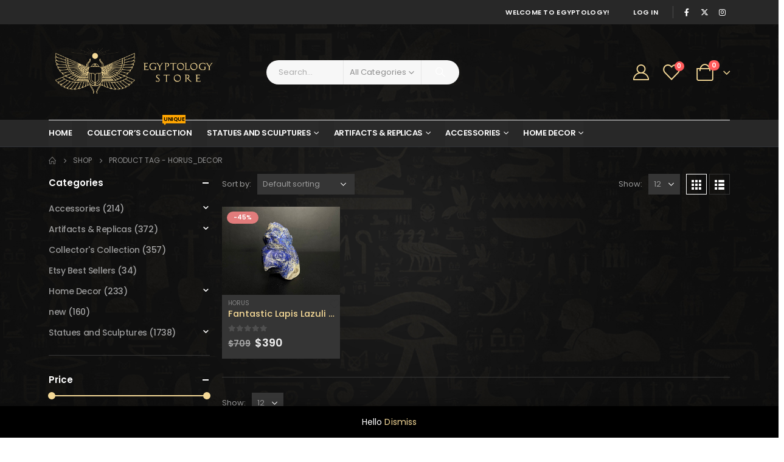

--- FILE ---
content_type: text/html; charset=UTF-8
request_url: https://egyptology.store/product-tag/horus_decor/
body_size: 34711
content:
	<!DOCTYPE html>
	<html  lang="en-US" prefix="og: http://ogp.me/ns# fb: http://ogp.me/ns/fb#">
	<head>
		<meta http-equiv="X-UA-Compatible" content="IE=edge" />
		<meta http-equiv="Content-Type" content="text/html; charset=UTF-8" />
		<meta name="viewport" content="width=device-width, initial-scale=1, minimum-scale=1" />

		<link rel="profile" href="https://gmpg.org/xfn/11" />
		<link rel="pingback" href="https://egyptology.store/xmlrpc.php" />
						<script>document.documentElement.className = document.documentElement.className + ' yes-js js_active js'</script>
			<title>Horus_Decor &#8211; Egyptology</title>
<meta name='robots' content='max-image-preview:large' />
	<style>img:is([sizes="auto" i], [sizes^="auto," i]) { contain-intrinsic-size: 3000px 1500px }</style>
	<script type='application/javascript' id='pys-version-script'>console.log('PixelYourSite PRO version 10.0.0.2');</script>
<link rel='dns-prefetch' href='//static.klaviyo.com' />
<link rel="alternate" type="application/rss+xml" title="Egyptology &raquo; Feed" href="https://egyptology.store/feed/" />
<link rel="alternate" type="application/rss+xml" title="Egyptology &raquo; Comments Feed" href="https://egyptology.store/comments/feed/" />
<link rel="alternate" type="application/rss+xml" title="Egyptology &raquo; Horus_Decor Tag Feed" href="https://egyptology.store/product-tag/horus_decor/feed/" />
		<link rel="shortcut icon" href="//egyptology.store/wp-content/uploads/2024/12/16-1.png" type="image/x-icon" />
				<link rel="apple-touch-icon" href="//egyptology.store/wp-content/uploads/2024/12/60-1.png" />
				<link rel="apple-touch-icon" sizes="120x120" href="//egyptology.store/wp-content/uploads/2024/12/120-1.png" />
				<link rel="apple-touch-icon" sizes="76x76" href="//egyptology.store/wp-content/uploads/2024/12/76-1.png" />
				<link rel="apple-touch-icon" sizes="152x152" href="//egyptology.store/wp-content/uploads/2024/12/152-1.png" />
		<script>
window._wpemojiSettings = {"baseUrl":"https:\/\/s.w.org\/images\/core\/emoji\/15.0.3\/72x72\/","ext":".png","svgUrl":"https:\/\/s.w.org\/images\/core\/emoji\/15.0.3\/svg\/","svgExt":".svg","source":{"concatemoji":"https:\/\/egyptology.store\/wp-includes\/js\/wp-emoji-release.min.js?ver=6.7.4"}};
/*! This file is auto-generated */
!function(i,n){var o,s,e;function c(e){try{var t={supportTests:e,timestamp:(new Date).valueOf()};sessionStorage.setItem(o,JSON.stringify(t))}catch(e){}}function p(e,t,n){e.clearRect(0,0,e.canvas.width,e.canvas.height),e.fillText(t,0,0);var t=new Uint32Array(e.getImageData(0,0,e.canvas.width,e.canvas.height).data),r=(e.clearRect(0,0,e.canvas.width,e.canvas.height),e.fillText(n,0,0),new Uint32Array(e.getImageData(0,0,e.canvas.width,e.canvas.height).data));return t.every(function(e,t){return e===r[t]})}function u(e,t,n){switch(t){case"flag":return n(e,"\ud83c\udff3\ufe0f\u200d\u26a7\ufe0f","\ud83c\udff3\ufe0f\u200b\u26a7\ufe0f")?!1:!n(e,"\ud83c\uddfa\ud83c\uddf3","\ud83c\uddfa\u200b\ud83c\uddf3")&&!n(e,"\ud83c\udff4\udb40\udc67\udb40\udc62\udb40\udc65\udb40\udc6e\udb40\udc67\udb40\udc7f","\ud83c\udff4\u200b\udb40\udc67\u200b\udb40\udc62\u200b\udb40\udc65\u200b\udb40\udc6e\u200b\udb40\udc67\u200b\udb40\udc7f");case"emoji":return!n(e,"\ud83d\udc26\u200d\u2b1b","\ud83d\udc26\u200b\u2b1b")}return!1}function f(e,t,n){var r="undefined"!=typeof WorkerGlobalScope&&self instanceof WorkerGlobalScope?new OffscreenCanvas(300,150):i.createElement("canvas"),a=r.getContext("2d",{willReadFrequently:!0}),o=(a.textBaseline="top",a.font="600 32px Arial",{});return e.forEach(function(e){o[e]=t(a,e,n)}),o}function t(e){var t=i.createElement("script");t.src=e,t.defer=!0,i.head.appendChild(t)}"undefined"!=typeof Promise&&(o="wpEmojiSettingsSupports",s=["flag","emoji"],n.supports={everything:!0,everythingExceptFlag:!0},e=new Promise(function(e){i.addEventListener("DOMContentLoaded",e,{once:!0})}),new Promise(function(t){var n=function(){try{var e=JSON.parse(sessionStorage.getItem(o));if("object"==typeof e&&"number"==typeof e.timestamp&&(new Date).valueOf()<e.timestamp+604800&&"object"==typeof e.supportTests)return e.supportTests}catch(e){}return null}();if(!n){if("undefined"!=typeof Worker&&"undefined"!=typeof OffscreenCanvas&&"undefined"!=typeof URL&&URL.createObjectURL&&"undefined"!=typeof Blob)try{var e="postMessage("+f.toString()+"("+[JSON.stringify(s),u.toString(),p.toString()].join(",")+"));",r=new Blob([e],{type:"text/javascript"}),a=new Worker(URL.createObjectURL(r),{name:"wpTestEmojiSupports"});return void(a.onmessage=function(e){c(n=e.data),a.terminate(),t(n)})}catch(e){}c(n=f(s,u,p))}t(n)}).then(function(e){for(var t in e)n.supports[t]=e[t],n.supports.everything=n.supports.everything&&n.supports[t],"flag"!==t&&(n.supports.everythingExceptFlag=n.supports.everythingExceptFlag&&n.supports[t]);n.supports.everythingExceptFlag=n.supports.everythingExceptFlag&&!n.supports.flag,n.DOMReady=!1,n.readyCallback=function(){n.DOMReady=!0}}).then(function(){return e}).then(function(){var e;n.supports.everything||(n.readyCallback(),(e=n.source||{}).concatemoji?t(e.concatemoji):e.wpemoji&&e.twemoji&&(t(e.twemoji),t(e.wpemoji)))}))}((window,document),window._wpemojiSettings);
</script>
<style id='wp-emoji-styles-inline-css'>

	img.wp-smiley, img.emoji {
		display: inline !important;
		border: none !important;
		box-shadow: none !important;
		height: 1em !important;
		width: 1em !important;
		margin: 0 0.07em !important;
		vertical-align: -0.1em !important;
		background: none !important;
		padding: 0 !important;
	}
</style>
<link rel='stylesheet' id='wp-block-library-css' href='https://egyptology.store/wp-includes/css/dist/block-library/style.min.css?ver=6.7.4' media='all' />
<style id='wp-block-library-theme-inline-css'>
.wp-block-audio :where(figcaption){color:#555;font-size:13px;text-align:center}.is-dark-theme .wp-block-audio :where(figcaption){color:#ffffffa6}.wp-block-audio{margin:0 0 1em}.wp-block-code{border:1px solid #ccc;border-radius:4px;font-family:Menlo,Consolas,monaco,monospace;padding:.8em 1em}.wp-block-embed :where(figcaption){color:#555;font-size:13px;text-align:center}.is-dark-theme .wp-block-embed :where(figcaption){color:#ffffffa6}.wp-block-embed{margin:0 0 1em}.blocks-gallery-caption{color:#555;font-size:13px;text-align:center}.is-dark-theme .blocks-gallery-caption{color:#ffffffa6}:root :where(.wp-block-image figcaption){color:#555;font-size:13px;text-align:center}.is-dark-theme :root :where(.wp-block-image figcaption){color:#ffffffa6}.wp-block-image{margin:0 0 1em}.wp-block-pullquote{border-bottom:4px solid;border-top:4px solid;color:currentColor;margin-bottom:1.75em}.wp-block-pullquote cite,.wp-block-pullquote footer,.wp-block-pullquote__citation{color:currentColor;font-size:.8125em;font-style:normal;text-transform:uppercase}.wp-block-quote{border-left:.25em solid;margin:0 0 1.75em;padding-left:1em}.wp-block-quote cite,.wp-block-quote footer{color:currentColor;font-size:.8125em;font-style:normal;position:relative}.wp-block-quote:where(.has-text-align-right){border-left:none;border-right:.25em solid;padding-left:0;padding-right:1em}.wp-block-quote:where(.has-text-align-center){border:none;padding-left:0}.wp-block-quote.is-large,.wp-block-quote.is-style-large,.wp-block-quote:where(.is-style-plain){border:none}.wp-block-search .wp-block-search__label{font-weight:700}.wp-block-search__button{border:1px solid #ccc;padding:.375em .625em}:where(.wp-block-group.has-background){padding:1.25em 2.375em}.wp-block-separator.has-css-opacity{opacity:.4}.wp-block-separator{border:none;border-bottom:2px solid;margin-left:auto;margin-right:auto}.wp-block-separator.has-alpha-channel-opacity{opacity:1}.wp-block-separator:not(.is-style-wide):not(.is-style-dots){width:100px}.wp-block-separator.has-background:not(.is-style-dots){border-bottom:none;height:1px}.wp-block-separator.has-background:not(.is-style-wide):not(.is-style-dots){height:2px}.wp-block-table{margin:0 0 1em}.wp-block-table td,.wp-block-table th{word-break:normal}.wp-block-table :where(figcaption){color:#555;font-size:13px;text-align:center}.is-dark-theme .wp-block-table :where(figcaption){color:#ffffffa6}.wp-block-video :where(figcaption){color:#555;font-size:13px;text-align:center}.is-dark-theme .wp-block-video :where(figcaption){color:#ffffffa6}.wp-block-video{margin:0 0 1em}:root :where(.wp-block-template-part.has-background){margin-bottom:0;margin-top:0;padding:1.25em 2.375em}
</style>
<link rel='stylesheet' id='yith-wcan-shortcodes-css' href='https://egyptology.store/wp-content/plugins/yith-woocommerce-ajax-navigation/assets/css/shortcodes.css?ver=5.6.0' media='all' />
<style id='yith-wcan-shortcodes-inline-css'>
:root{
	--yith-wcan-filters_colors_titles: #434343;
	--yith-wcan-filters_colors_background: #FFFFFF;
	--yith-wcan-filters_colors_accent: #A7144C;
	--yith-wcan-filters_colors_accent_r: 167;
	--yith-wcan-filters_colors_accent_g: 20;
	--yith-wcan-filters_colors_accent_b: 76;
	--yith-wcan-color_swatches_border_radius: 100%;
	--yith-wcan-color_swatches_size: 30px;
	--yith-wcan-labels_style_background: #FFFFFF;
	--yith-wcan-labels_style_background_hover: #A7144C;
	--yith-wcan-labels_style_background_active: #A7144C;
	--yith-wcan-labels_style_text: #434343;
	--yith-wcan-labels_style_text_hover: #FFFFFF;
	--yith-wcan-labels_style_text_active: #FFFFFF;
	--yith-wcan-anchors_style_text: #434343;
	--yith-wcan-anchors_style_text_hover: #A7144C;
	--yith-wcan-anchors_style_text_active: #A7144C;
}
</style>
<link rel='stylesheet' id='jquery-selectBox-css' href='https://egyptology.store/wp-content/plugins/yith-woocommerce-wishlist/assets/css/jquery.selectBox.css?ver=1.2.0' media='all' />
<link rel='stylesheet' id='woocommerce_prettyPhoto_css-css' href='//egyptology.store/wp-content/plugins/woocommerce/assets/css/prettyPhoto.css?ver=3.1.6' media='all' />
<link rel='stylesheet' id='yith-wcwl-main-css' href='https://egyptology.store/wp-content/plugins/yith-woocommerce-wishlist/assets/css/style.css?ver=4.0.1' media='all' />
<style id='yith-wcwl-main-inline-css'>
 :root { --add-to-wishlist-icon-color: #222529; --added-to-wishlist-icon-color: #e27c7c; --color-add-to-wishlist-background: #333333; --color-add-to-wishlist-text: #FFFFFF; --color-add-to-wishlist-border: #333333; --color-add-to-wishlist-background-hover: #333333; --color-add-to-wishlist-text-hover: #FFFFFF; --color-add-to-wishlist-border-hover: #333333; --rounded-corners-radius: 16px; --color-add-to-cart-background: #333333; --color-add-to-cart-text: #FFFFFF; --color-add-to-cart-border: #333333; --color-add-to-cart-background-hover: #4F4F4F; --color-add-to-cart-text-hover: #FFFFFF; --color-add-to-cart-border-hover: #4F4F4F; --add-to-cart-rounded-corners-radius: 16px; --color-button-style-1-background: #333333; --color-button-style-1-text: #FFFFFF; --color-button-style-1-border: #333333; --color-button-style-1-background-hover: #4F4F4F; --color-button-style-1-text-hover: #FFFFFF; --color-button-style-1-border-hover: #4F4F4F; --color-button-style-2-background: #333333; --color-button-style-2-text: #FFFFFF; --color-button-style-2-border: #333333; --color-button-style-2-background-hover: #4F4F4F; --color-button-style-2-text-hover: #FFFFFF; --color-button-style-2-border-hover: #4F4F4F; --color-wishlist-table-background: #FFFFFF; --color-wishlist-table-text: #6d6c6c; --color-wishlist-table-border: #FFFFFF; --color-headers-background: #F4F4F4; --color-share-button-color: #FFFFFF; --color-share-button-color-hover: #FFFFFF; --color-fb-button-background: #39599E; --color-fb-button-background-hover: #595A5A; --color-tw-button-background: #45AFE2; --color-tw-button-background-hover: #595A5A; --color-pr-button-background: #AB2E31; --color-pr-button-background-hover: #595A5A; --color-em-button-background: #FBB102; --color-em-button-background-hover: #595A5A; --color-wa-button-background: #00A901; --color-wa-button-background-hover: #595A5A; --feedback-duration: 3s }  ul.products .add-links .yith-wcwl-add-to-wishlist>div.yith-wcwl-add-button {
    opacity: 1!important;
    visibility: visible!important;
}
 :root { --add-to-wishlist-icon-color: #222529; --added-to-wishlist-icon-color: #e27c7c; --color-add-to-wishlist-background: #333333; --color-add-to-wishlist-text: #FFFFFF; --color-add-to-wishlist-border: #333333; --color-add-to-wishlist-background-hover: #333333; --color-add-to-wishlist-text-hover: #FFFFFF; --color-add-to-wishlist-border-hover: #333333; --rounded-corners-radius: 16px; --color-add-to-cart-background: #333333; --color-add-to-cart-text: #FFFFFF; --color-add-to-cart-border: #333333; --color-add-to-cart-background-hover: #4F4F4F; --color-add-to-cart-text-hover: #FFFFFF; --color-add-to-cart-border-hover: #4F4F4F; --add-to-cart-rounded-corners-radius: 16px; --color-button-style-1-background: #333333; --color-button-style-1-text: #FFFFFF; --color-button-style-1-border: #333333; --color-button-style-1-background-hover: #4F4F4F; --color-button-style-1-text-hover: #FFFFFF; --color-button-style-1-border-hover: #4F4F4F; --color-button-style-2-background: #333333; --color-button-style-2-text: #FFFFFF; --color-button-style-2-border: #333333; --color-button-style-2-background-hover: #4F4F4F; --color-button-style-2-text-hover: #FFFFFF; --color-button-style-2-border-hover: #4F4F4F; --color-wishlist-table-background: #FFFFFF; --color-wishlist-table-text: #6d6c6c; --color-wishlist-table-border: #FFFFFF; --color-headers-background: #F4F4F4; --color-share-button-color: #FFFFFF; --color-share-button-color-hover: #FFFFFF; --color-fb-button-background: #39599E; --color-fb-button-background-hover: #595A5A; --color-tw-button-background: #45AFE2; --color-tw-button-background-hover: #595A5A; --color-pr-button-background: #AB2E31; --color-pr-button-background-hover: #595A5A; --color-em-button-background: #FBB102; --color-em-button-background-hover: #595A5A; --color-wa-button-background: #00A901; --color-wa-button-background-hover: #595A5A; --feedback-duration: 3s }  ul.products .add-links .yith-wcwl-add-to-wishlist>div.yith-wcwl-add-button {
    opacity: 1!important;
    visibility: visible!important;
}
</style>
<style id='classic-theme-styles-inline-css'>
/*! This file is auto-generated */
.wp-block-button__link{color:#fff;background-color:#32373c;border-radius:9999px;box-shadow:none;text-decoration:none;padding:calc(.667em + 2px) calc(1.333em + 2px);font-size:1.125em}.wp-block-file__button{background:#32373c;color:#fff;text-decoration:none}
</style>
<style id='global-styles-inline-css'>
:root{--wp--preset--aspect-ratio--square: 1;--wp--preset--aspect-ratio--4-3: 4/3;--wp--preset--aspect-ratio--3-4: 3/4;--wp--preset--aspect-ratio--3-2: 3/2;--wp--preset--aspect-ratio--2-3: 2/3;--wp--preset--aspect-ratio--16-9: 16/9;--wp--preset--aspect-ratio--9-16: 9/16;--wp--preset--color--black: #000000;--wp--preset--color--cyan-bluish-gray: #abb8c3;--wp--preset--color--white: #ffffff;--wp--preset--color--pale-pink: #f78da7;--wp--preset--color--vivid-red: #cf2e2e;--wp--preset--color--luminous-vivid-orange: #ff6900;--wp--preset--color--luminous-vivid-amber: #fcb900;--wp--preset--color--light-green-cyan: #7bdcb5;--wp--preset--color--vivid-green-cyan: #00d084;--wp--preset--color--pale-cyan-blue: #8ed1fc;--wp--preset--color--vivid-cyan-blue: #0693e3;--wp--preset--color--vivid-purple: #9b51e0;--wp--preset--color--primary: var(--porto-primary-color);--wp--preset--color--secondary: var(--porto-secondary-color);--wp--preset--color--tertiary: var(--porto-tertiary-color);--wp--preset--color--quaternary: var(--porto-quaternary-color);--wp--preset--color--dark: var(--porto-dark-color);--wp--preset--color--light: var(--porto-light-color);--wp--preset--color--primary-hover: var(--porto-primary-light-5);--wp--preset--gradient--vivid-cyan-blue-to-vivid-purple: linear-gradient(135deg,rgba(6,147,227,1) 0%,rgb(155,81,224) 100%);--wp--preset--gradient--light-green-cyan-to-vivid-green-cyan: linear-gradient(135deg,rgb(122,220,180) 0%,rgb(0,208,130) 100%);--wp--preset--gradient--luminous-vivid-amber-to-luminous-vivid-orange: linear-gradient(135deg,rgba(252,185,0,1) 0%,rgba(255,105,0,1) 100%);--wp--preset--gradient--luminous-vivid-orange-to-vivid-red: linear-gradient(135deg,rgba(255,105,0,1) 0%,rgb(207,46,46) 100%);--wp--preset--gradient--very-light-gray-to-cyan-bluish-gray: linear-gradient(135deg,rgb(238,238,238) 0%,rgb(169,184,195) 100%);--wp--preset--gradient--cool-to-warm-spectrum: linear-gradient(135deg,rgb(74,234,220) 0%,rgb(151,120,209) 20%,rgb(207,42,186) 40%,rgb(238,44,130) 60%,rgb(251,105,98) 80%,rgb(254,248,76) 100%);--wp--preset--gradient--blush-light-purple: linear-gradient(135deg,rgb(255,206,236) 0%,rgb(152,150,240) 100%);--wp--preset--gradient--blush-bordeaux: linear-gradient(135deg,rgb(254,205,165) 0%,rgb(254,45,45) 50%,rgb(107,0,62) 100%);--wp--preset--gradient--luminous-dusk: linear-gradient(135deg,rgb(255,203,112) 0%,rgb(199,81,192) 50%,rgb(65,88,208) 100%);--wp--preset--gradient--pale-ocean: linear-gradient(135deg,rgb(255,245,203) 0%,rgb(182,227,212) 50%,rgb(51,167,181) 100%);--wp--preset--gradient--electric-grass: linear-gradient(135deg,rgb(202,248,128) 0%,rgb(113,206,126) 100%);--wp--preset--gradient--midnight: linear-gradient(135deg,rgb(2,3,129) 0%,rgb(40,116,252) 100%);--wp--preset--font-size--small: 13px;--wp--preset--font-size--medium: 20px;--wp--preset--font-size--large: 36px;--wp--preset--font-size--x-large: 42px;--wp--preset--font-family--inter: "Inter", sans-serif;--wp--preset--font-family--cardo: Cardo;--wp--preset--spacing--20: 0.44rem;--wp--preset--spacing--30: 0.67rem;--wp--preset--spacing--40: 1rem;--wp--preset--spacing--50: 1.5rem;--wp--preset--spacing--60: 2.25rem;--wp--preset--spacing--70: 3.38rem;--wp--preset--spacing--80: 5.06rem;--wp--preset--shadow--natural: 6px 6px 9px rgba(0, 0, 0, 0.2);--wp--preset--shadow--deep: 12px 12px 50px rgba(0, 0, 0, 0.4);--wp--preset--shadow--sharp: 6px 6px 0px rgba(0, 0, 0, 0.2);--wp--preset--shadow--outlined: 6px 6px 0px -3px rgba(255, 255, 255, 1), 6px 6px rgba(0, 0, 0, 1);--wp--preset--shadow--crisp: 6px 6px 0px rgba(0, 0, 0, 1);}:where(.is-layout-flex){gap: 0.5em;}:where(.is-layout-grid){gap: 0.5em;}body .is-layout-flex{display: flex;}.is-layout-flex{flex-wrap: wrap;align-items: center;}.is-layout-flex > :is(*, div){margin: 0;}body .is-layout-grid{display: grid;}.is-layout-grid > :is(*, div){margin: 0;}:where(.wp-block-columns.is-layout-flex){gap: 2em;}:where(.wp-block-columns.is-layout-grid){gap: 2em;}:where(.wp-block-post-template.is-layout-flex){gap: 1.25em;}:where(.wp-block-post-template.is-layout-grid){gap: 1.25em;}.has-black-color{color: var(--wp--preset--color--black) !important;}.has-cyan-bluish-gray-color{color: var(--wp--preset--color--cyan-bluish-gray) !important;}.has-white-color{color: var(--wp--preset--color--white) !important;}.has-pale-pink-color{color: var(--wp--preset--color--pale-pink) !important;}.has-vivid-red-color{color: var(--wp--preset--color--vivid-red) !important;}.has-luminous-vivid-orange-color{color: var(--wp--preset--color--luminous-vivid-orange) !important;}.has-luminous-vivid-amber-color{color: var(--wp--preset--color--luminous-vivid-amber) !important;}.has-light-green-cyan-color{color: var(--wp--preset--color--light-green-cyan) !important;}.has-vivid-green-cyan-color{color: var(--wp--preset--color--vivid-green-cyan) !important;}.has-pale-cyan-blue-color{color: var(--wp--preset--color--pale-cyan-blue) !important;}.has-vivid-cyan-blue-color{color: var(--wp--preset--color--vivid-cyan-blue) !important;}.has-vivid-purple-color{color: var(--wp--preset--color--vivid-purple) !important;}.has-black-background-color{background-color: var(--wp--preset--color--black) !important;}.has-cyan-bluish-gray-background-color{background-color: var(--wp--preset--color--cyan-bluish-gray) !important;}.has-white-background-color{background-color: var(--wp--preset--color--white) !important;}.has-pale-pink-background-color{background-color: var(--wp--preset--color--pale-pink) !important;}.has-vivid-red-background-color{background-color: var(--wp--preset--color--vivid-red) !important;}.has-luminous-vivid-orange-background-color{background-color: var(--wp--preset--color--luminous-vivid-orange) !important;}.has-luminous-vivid-amber-background-color{background-color: var(--wp--preset--color--luminous-vivid-amber) !important;}.has-light-green-cyan-background-color{background-color: var(--wp--preset--color--light-green-cyan) !important;}.has-vivid-green-cyan-background-color{background-color: var(--wp--preset--color--vivid-green-cyan) !important;}.has-pale-cyan-blue-background-color{background-color: var(--wp--preset--color--pale-cyan-blue) !important;}.has-vivid-cyan-blue-background-color{background-color: var(--wp--preset--color--vivid-cyan-blue) !important;}.has-vivid-purple-background-color{background-color: var(--wp--preset--color--vivid-purple) !important;}.has-black-border-color{border-color: var(--wp--preset--color--black) !important;}.has-cyan-bluish-gray-border-color{border-color: var(--wp--preset--color--cyan-bluish-gray) !important;}.has-white-border-color{border-color: var(--wp--preset--color--white) !important;}.has-pale-pink-border-color{border-color: var(--wp--preset--color--pale-pink) !important;}.has-vivid-red-border-color{border-color: var(--wp--preset--color--vivid-red) !important;}.has-luminous-vivid-orange-border-color{border-color: var(--wp--preset--color--luminous-vivid-orange) !important;}.has-luminous-vivid-amber-border-color{border-color: var(--wp--preset--color--luminous-vivid-amber) !important;}.has-light-green-cyan-border-color{border-color: var(--wp--preset--color--light-green-cyan) !important;}.has-vivid-green-cyan-border-color{border-color: var(--wp--preset--color--vivid-green-cyan) !important;}.has-pale-cyan-blue-border-color{border-color: var(--wp--preset--color--pale-cyan-blue) !important;}.has-vivid-cyan-blue-border-color{border-color: var(--wp--preset--color--vivid-cyan-blue) !important;}.has-vivid-purple-border-color{border-color: var(--wp--preset--color--vivid-purple) !important;}.has-vivid-cyan-blue-to-vivid-purple-gradient-background{background: var(--wp--preset--gradient--vivid-cyan-blue-to-vivid-purple) !important;}.has-light-green-cyan-to-vivid-green-cyan-gradient-background{background: var(--wp--preset--gradient--light-green-cyan-to-vivid-green-cyan) !important;}.has-luminous-vivid-amber-to-luminous-vivid-orange-gradient-background{background: var(--wp--preset--gradient--luminous-vivid-amber-to-luminous-vivid-orange) !important;}.has-luminous-vivid-orange-to-vivid-red-gradient-background{background: var(--wp--preset--gradient--luminous-vivid-orange-to-vivid-red) !important;}.has-very-light-gray-to-cyan-bluish-gray-gradient-background{background: var(--wp--preset--gradient--very-light-gray-to-cyan-bluish-gray) !important;}.has-cool-to-warm-spectrum-gradient-background{background: var(--wp--preset--gradient--cool-to-warm-spectrum) !important;}.has-blush-light-purple-gradient-background{background: var(--wp--preset--gradient--blush-light-purple) !important;}.has-blush-bordeaux-gradient-background{background: var(--wp--preset--gradient--blush-bordeaux) !important;}.has-luminous-dusk-gradient-background{background: var(--wp--preset--gradient--luminous-dusk) !important;}.has-pale-ocean-gradient-background{background: var(--wp--preset--gradient--pale-ocean) !important;}.has-electric-grass-gradient-background{background: var(--wp--preset--gradient--electric-grass) !important;}.has-midnight-gradient-background{background: var(--wp--preset--gradient--midnight) !important;}.has-small-font-size{font-size: var(--wp--preset--font-size--small) !important;}.has-medium-font-size{font-size: var(--wp--preset--font-size--medium) !important;}.has-large-font-size{font-size: var(--wp--preset--font-size--large) !important;}.has-x-large-font-size{font-size: var(--wp--preset--font-size--x-large) !important;}
:where(.wp-block-post-template.is-layout-flex){gap: 1.25em;}:where(.wp-block-post-template.is-layout-grid){gap: 1.25em;}
:where(.wp-block-columns.is-layout-flex){gap: 2em;}:where(.wp-block-columns.is-layout-grid){gap: 2em;}
:root :where(.wp-block-pullquote){font-size: 1.5em;line-height: 1.6;}
</style>
<link rel='stylesheet' id='contact-form-7-css' href='https://egyptology.store/wp-content/plugins/contact-form-7/includes/css/styles.css?ver=6.0.2' media='all' />
<style id='woocommerce-inline-inline-css'>
.woocommerce form .form-row .required { visibility: visible; }
</style>
<link rel='stylesheet' id='yith-wcan-frontend-css' href='https://egyptology.store/wp-content/plugins/yith-woocommerce-ajax-navigation/assets/css/frontend.css?ver=5.6.0' media='all' />
<link rel='stylesheet' id='jquery-colorbox-css' href='https://egyptology.store/wp-content/plugins/yith-woocommerce-compare/assets/css/colorbox.css?ver=1.4.21' media='all' />
<link rel='stylesheet' id='porto-fs-progress-bar-css' href='https://egyptology.store/wp-content/themes/porto/inc/lib/woocommerce-shipping-progress-bar/shipping-progress-bar.css?ver=7.3.2' media='all' />
<link rel='stylesheet' id='porto-css-vars-css' href='https://egyptology.store/wp-content/uploads/porto_styles/theme_css_vars.css?ver=7.3.2' media='all' />
<link rel='stylesheet' id='js_composer_front-css' href='https://egyptology.store/wp-content/plugins/js_composer/assets/css/js_composer.min.css?ver=8.1' media='all' />
<link rel='stylesheet' id='bootstrap-css' href='https://egyptology.store/wp-content/uploads/porto_styles/bootstrap.css?ver=7.3.2' media='all' />
<link rel='stylesheet' id='porto-plugins-css' href='https://egyptology.store/wp-content/themes/porto/css/plugins.css?ver=7.3.2' media='all' />
<link rel='stylesheet' id='porto-theme-css' href='https://egyptology.store/wp-content/themes/porto/css/theme.css?ver=7.3.2' media='all' />
<link rel='stylesheet' id='porto-shortcodes-css' href='https://egyptology.store/wp-content/uploads/porto_styles/shortcodes.css?ver=7.3.2' media='all' />
<link rel='stylesheet' id='porto-theme-shop-css' href='https://egyptology.store/wp-content/themes/porto/css/theme_shop.css?ver=7.3.2' media='all' />
<link rel='stylesheet' id='porto-shop-toolbar-css' href='https://egyptology.store/wp-content/themes/porto/css/theme/shop/other/toolbar.css?ver=7.3.2' media='all' />
<link rel='stylesheet' id='porto-theme-wpb-css' href='https://egyptology.store/wp-content/themes/porto/css/theme_wpb.css?ver=7.3.2' media='all' />
<link rel='stylesheet' id='porto-dynamic-style-css' href='https://egyptology.store/wp-content/uploads/porto_styles/dynamic_style.css?ver=7.3.2' media='all' />
<link rel='stylesheet' id='porto-type-builder-css' href='https://egyptology.store/wp-content/plugins/porto-functionality/builders/assets/type-builder.css?ver=3.3.2' media='all' />
<link rel='stylesheet' id='porto-account-login-style-css' href='https://egyptology.store/wp-content/themes/porto/css/theme/shop/login-style/account-login.css?ver=7.3.2' media='all' />
<link rel='stylesheet' id='porto-theme-woopage-css' href='https://egyptology.store/wp-content/themes/porto/css/theme/shop/other/woopage.css?ver=7.3.2' media='all' />
<link rel='stylesheet' id='porto-style-css' href='https://egyptology.store/wp-content/themes/porto/style.css?ver=7.3.2' media='all' />
<style id='porto-style-inline-css'>
.side-header-narrow-bar-logo{max-width:250px}@media (min-width:992px){}.page-top ul.breadcrumb > li.home{display:inline-block}.page-top ul.breadcrumb > li.home a{position:relative;width:1em;text-indent:-9999px}.page-top ul.breadcrumb > li.home a:after{content:"\e883";font-family:'porto';float:left;text-indent:0}#header.sticky-header .main-menu > li.menu-item > a,#header.sticky-header .main-menu > li.menu-custom-content a{color:#ffffff}#header.sticky-header .main-menu > li.menu-item:hover > a,#header.sticky-header .main-menu > li.menu-item.active:hover > a,#header.sticky-header .main-menu > li.menu-custom-content:hover a{color:#bde1f5}#header.sticky-header .main-menu > li.menu-item.active > a,#header.sticky-header .main-menu > li.menu-custom-content.active a{color:#bde1f5}#header .top-links > li.menu-item > a{text-transform:uppercase;letter-spacing:.275px;padding-left:15px;padding-right:15px;color:var(--porto-light-color)}#header .share-links a{width:2em;height:2em;box-shadow:none}#header .share-links a:not(:hover){color:var(--porto-light-color);background-color:rgba(0,0,0,0.01)}#header .share-links a:hover{color:#ffffff}#header .mobile-toggle{font-size:20px;background-color:#ffffff;color:#222529}@media (max-width:991px){#header .searchform{left:auto;right:-1.5rem}}.wpb_style_756fbbf112486a4913b6f6930fce4e1a#mini-cart .cart-head{font-size:28px}.page-top{padding:10px 0;min-height:44px}.main-content,.left-sidebar,.right-sidebar{padding-top:0}.ls-80{letter-spacing:.08em}.ls-n-20{letter-spacing:-.02em}.ls-150{letter-spacing:.15em}.home-banner-slider h2.vc_custom_heading,.custom-font4{font-family:'Segoe Script','Savoye LET'}.btn-modern{font-family:Poppins;font-weight:700;letter-spacing:.01em;padding:1em 1.6em}.btn-modern.btn-lg{font-size:1em;padding-left:2.8em;padding-right:2.8em}.btn-modern.btn-xl{font-size:1.1428em;padding:1.25em 3em}.btn-modern.vc_btn3-block{letter-spacing:.15em}.porto-block-html-top{font-family:Poppins;font-weight:500;font-size:.9286em;line-height:1.4;letter-spacing:.025em;overflow:hidden}.porto-block-html-top .mfp-close{top:50%;transform:translateY(-50%) rotateZ(45deg);color:inherit;opacity:.7}.porto-block-html-top small{font-size:.8461em;font-weight:400;opacity:.5}.porto-block-html-top a{text-transform:uppercase;display:inline-block;padding:.4rem .5rem;font-size:0.625rem;font-weight:700;background:#0075af;color:#fff;text-decoration:none}#header{border-bottom:1px solid #313438}#header .header-top{letter-spacing:.025em}#header .header-top .top-links > li.menu-item > a{text-transform:none}#header .separator{height:1.6em}#header .share-links a{width:26px;height:26px}#header .share-links a:not(:hover){background:none;color:inherit}#header .main-menu > li.menu-item,.main-menu-wrap .main-menu .menu-custom-block a:not(:last-child){margin-right:35px}#header .porto-sicon-box{margin-bottom:0}#header .porto-sicon-box .porto-icon{margin-right:8px}#header .wishlist i,#header .my-account i{font-size:26px}#header .searchform-popup .search-toggle{width:30px}#header .searchform input{height:40px}#header .searchform select,#header .searchform button,#header .searchform .selectric .label{height:40px;line-height:40px}#header .searchform .selectric .label{padding-left:15px}@media (min-width:992px){#header .header-main .header-left{flex:0 0 16.6666%}#header .header-main .header-right,#header .searchform .text{flex:1}#header .searchform-popup{flex:1;padding-left:10px}#header .searchform{width:100%;box-shadow:none}#header .searchform.searchform-cats input{width:100%}}@media (max-width:767px){#header .header-top .header-right{-ms-flex:1;flex:1;-ms-flex-pack:start;justify-content:flex-start}#header .header-top .view-switcher{margin-left:0}#header .header-top .share-links{-ms-flex:1;flex:1}#header .header-top .separator{display:none}}@media (max-width:575px){#header .header-right .searchform{right:-120px}}.header-bottom .container{position:relative}.header-bottom .container:before{content:'';position:absolute;top:0;left:10px;right:10px;width:calc(100% - 20px);border-top:1px solid #313438}#header .mini-cart{padding-left:calc(0.125rem + 2.6px)}@media (max-width:991px){#header .header-top .top-links,#header .separator:first-of-type{display:none}}.slider-title{font-size:1.125rem;letter-spacing:-0.02em}.coupon-sale-text{transform:rotate(-2deg);letter-spacing:-0.01em;position:relative}.coupon-sale-text b{display:inline-block;font-size:1.6em;font-weight:700;padding:5px 8px;background-color:#ff7272;color:#fff}.coupon-sale-dark-bg b{background:#222529}.coupon-sale-text i{font-style:normal;position:absolute;left:-2.25em;top:50%;transform:translateY(-50%) rotate(-90deg);font-size:.65em;opacity:.6;letter-spacing:0}.top-icon .porto-sicon-header{margin-bottom:.75rem}.top-icon .porto-sicon-header p{font-family:Poppins;margin-bottom:0}article.post-grid .clearfix,article.post .post-meta i{display:none}article.post .post-meta{margin-top:-.75rem}article.post .post-meta a{color:#999;font-size:.625rem;text-transform:uppercase}.blog-posts .post .entry-title{font-family:Open Sans;font-size:1.125rem;font-weight:700;line-height:1}.blog-posts .post .entry-title a{color:inherit}.blog-posts .post p{font-size:.9286em}article.post .post-image .post-date{right:auto;left:10px;font-family:Poppins;background:#222529;letter-spacing:.05em;width:45px}.blog-posts .post .post-date .day{background:none;color:#fff;padding-bottom:0;font-size:1.125rem;line-height:1}.blog-posts .post .post-date .month{background:none;padding-bottom:8px;line-height:1;font-size:.7rem;text-transform:uppercase;opacity:.6;font-weight:400}.widget .widget-title,.widget .widgettitle,#footer .widget-title{font-size:1rem}.porto-products.title-border-middle>.section-title{margin-bottom:.5rem}.add-links .add_to_cart_button,.add-links .add_to_cart_read_more{font-size:.75rem;font-weight:600 !important}.products-slider.owl-carousel .product{margin-bottom:25px;margin-top:10px}.products-slider.owl-carousel .owl-item:hover{z-index:2}.products-slider.owl-carousel .owl-dot span{color:#a8a8a8}ul.products:not(.list) li.product-col:hover .product-image{box-shadow:none}ul.products:not(.list) li.product-col:hover .product-inner{box-shadow:0 5px 25px 0 rgba(0,0,0,.08)}.add-links .add_to_cart_button{padding:0 1.2em;color:#6f6e6b}.add-links .add_to_cart_button:before{display:none}li.product-col:hover .add-links .add_to_cart_button{padding:0 .7143em}li.product-col:hover .add-links .add_to_cart_button:before{display:inline-block}.labels .onhot,.labels .onsale{border-radius:12px;padding-left:.8em;padding-right:.8em}.products-slider.owl-carousel .owl-stage-outer{padding-left:5px;padding-right:5px;margin-left:-5px;margin-right:-5px}@media (max-width:575px){.products-slider.owl-carousel .owl-stage-outer{padding-left:2px;padding-right:2px;margin-left:-2px;margin-right:-2px}}li.product-category .thumb-info,li.product-category .thumb-info img,li.product-category .thumb-info-wrapper:after{border-radius:50%}.products li.product-category .thumb-info-title{background:#222529;padding:.75rem .5rem 1.25rem}ul.products li.product-category .thumb-info h3{letter-spacing:0;font-family:Poppins}li.product-col.product-default h3,ul.product_list_widget li .product-details a{color:#fff}ul.grid li.product-col h3{margin-left:.5rem;margin-right:.5rem}#footer .footer-main .container:after{content:'';display:block;position:absolute;left:10px;right:10px;bottom:0;border-bottom:1px solid #313438}#footer .contact-details i{display:none}#footer .contact-details span{padding-left:0;line-height:1.4}#footer .contact-details strong{padding-left:0;text-transform:uppercase;line-height:1.4}#footer .share-links a{width:40px;height:40px;border-radius:20px;border:1px solid #313438;box-shadow:none}#footer .widget .tagcloud a{background:none;color:inherit;border-radius:0;font-size:11px !important;font-weight:400;text-transform:none;padding:.6em;border:1px solid #313438}#footer .widget .tagcloud a:hover{border-color:#fff;color:#fff}#footer .widget_wysija_cont .wysija-paragraph{display:block;margin-bottom:1rem}#footer .widget_wysija_cont .wysija-input{border-radius:30px;background:#292c30;padding-left:1.5rem;font-size:0.8125rem}#footer .widget_wysija_cont .wysija-submit{border-radius:30px;padding:0 1.75rem;font-size:0.8125rem;font-weight:700}.newsletter-popup-form{max-width:740px;position:relative}ul.products .add-links .yith-wcwl-add-to-wishlist>div.yith-wcwl-add-button{opacity:1!important;visibility:visible!important}.wc-pao-addons-container #product-addons-total{display:none}.wc-pao-addons-container{width:100%}.tab-content{background:none!important}.contributions-container .commentlist .comment_container img{max-width:400px}h2.product_title{color:#f5d997!important}.porto-html-block.porto-block-html-top .container{color:#282828}.porto-block-html-top a{background:#000!important}.woocommerce #reviews .product-rating .product-rating-details table td.rating-graph .bar,.woocommerce-page #reviews .product-rating .product-rating-details table td.rating-graph .bar{background-color:#f5d997!important}.single-product .woocommerce-product-rating .star-rating span:before{color:#f5d997!important}#header .logo img{width:280px!important;max-width:280px!important}@media (min-width:992px){#header .searchform-popup{padding-left:40px!important;padding-right:190px!important}#header .searchform{width:78%!important}}.single-product .woocommerce-product-rating .star-rating span:before{color:#ffa41c!important}.resp-tab-content{display:block!important;padding:15px}.resp-tabs-list li:nth-child(n + 2){display:none}#footer,#header.sticky-header .main-menu-wrap,.fixed-header #header.sticky-header .main-menu-wrap{background-color:#282828!important}.add-links-wrap{display:none!important}ul.grid li.product-col h3,ul.products .woocommerce-loop-product__title{margin-left:0rem!important;color:#f5d997}.Egyptology-product-short-description{padding-bottom:20px}.short-item-option{margin-bottom:0}.short-item-value{border:solid 1px #f5d997;color:#f5d997;padding:5px;border-radius:15px}.Egyptology-product-short-details{margin-bottom:40px}.woocommerce-tabs .tab-content p{line-height:24px!important}#header .main-menu .wide .popup > .inner{background-color:#282828!important}#header .main-menu > li.menu-item.active:hover > a,#header .main-menu > li.menu-item:hover > a,#header .main-menu > li.menu-item.active > a{color:#f5d997!important}#header .header-bottom a:not(.btn):hover{color:#f5d997!important}@media (min-width:992px){.product-layout-extended .product-summary-wrap form.cart{justify-content:flex-start!important}}@media (min-width:992px){.product-layout-extended .product-summary-wrap form.cart{text-align:left!important}}.star-rating span:before{color:#ffa41c!important}#header .mobile-toggle{color:#f5d997!important}.select2-results__option{color:black !important}@media (max-width:500px){#header .my-account i{display:none}#header .my-wishlist{display:none}}@media (max-width:400px){#header .logo img{width:230px!important}}.wc-block-product-categories ul li .toggle,.widget_product_categories ul li .toggle{font-size:14px;color:#ffffff!important}.widget_price_filter .price_slider_amount .button{color:#000000}.widget .widget-title .toggle:after{background:#ffffff}.owl-carousel .owl-nav .owl-prev:before,.owl-carousel .owl-nav .owl-next:before{color:#ffffff}#side-nav-panel{width:340px}#side-nav-panel{left:-80px}#yith-ajaxsearchform:nth-child(3){order:1}html.panel-opened #side-nav-panel{transform:translateX(80px)}@media (max-width:991px){#side-nav-panel .searchform input[type="text"]{background:white}}@media (max-width:991px){#side-nav-panel .searchform .text{width:83%;display:block;float:left}}@media (max-width:991px){#side-nav-panel .searchform .btn{background:black!important;padding-top:8px!important;padding-bottom:4px!important}}#side-nav-panel form#yith-ajaxsearchform > div{display:block;background:black}#side-nav-panel .autocomplete-suggestion{background:black}ul.products .product-content{padding-bottom:1px;padding-left:10px;padding-top:5px}.etsy_button{height:3rem;padding:0 2.4em;overflow:hidden;text-transform:uppercase;font-size:1em;letter-spacing:-0.015em;font-weight:700;line-height:3rem;border:none;color:#ffffff;background:#F1641E;display:inline-block;text-align:center;vertical-align:middle;white-space:nowrap;cursor:pointer;margin:0 0.625rem 0.375rem 0;font-family:var(--porto-add-to-cart-ff,var(--porto-body-ff)),sans-serif}.etsy_button:hover{background-color:#d96519}ul.pcols-lg-4 li.product-col{break-inside:avoid;width:100% !important}ul.products:not(.owl-carousel){break-inside:avoid;columns:4;column-gap:0;display:block !important}@media (max-width:1419px){ul.pcols-md-3 li.product-col{width:100%}ul.products:not(.owl-carousel){columns:4}}@media (max-width:767px){ul.products:not(.owl-carousel){columns:3}}@media (max-width:575px){ul.products:not(.owl-carousel){columns:2}}ul.pcols-lg-3 li.product-col{width:auto !important;break-inside:avoid}.single-product .product-summary-wrap .product-share{display:block !important}#header .mobile-toggle{background-color:transparent!important}#header .wpb_custom_d18bcf8c8863b1eb5c7be9fd91d15b1d .search-toggle{color:#f5d997!important}.top-nav-egy > div:first-child{justify-content:flex-end}
</style>
<link rel='stylesheet' id='styles-child-css' href='https://egyptology.store/wp-content/themes/porto-child/style.css?ver=6.7.4' media='all' />
<script src="https://egyptology.store/wp-includes/js/jquery/jquery.min.js?ver=3.7.1" id="jquery-core-js"></script>
<script src="https://egyptology.store/wp-includes/js/jquery/jquery-migrate.min.js?ver=3.4.1" id="jquery-migrate-js"></script>
<script src="https://egyptology.store/wp-content/plugins/woocommerce/assets/js/jquery-blockui/jquery.blockUI.min.js?ver=2.7.0-wc.9.5.3" id="jquery-blockui-js" data-wp-strategy="defer"></script>
<script id="wc-add-to-cart-js-extra">
var wc_add_to_cart_params = {"ajax_url":"\/wp-admin\/admin-ajax.php","wc_ajax_url":"\/?wc-ajax=%%endpoint%%","i18n_view_cart":"View cart","cart_url":"https:\/\/egyptology.store\/cart\/","is_cart":"","cart_redirect_after_add":"no"};
</script>
<script src="https://egyptology.store/wp-content/plugins/woocommerce/assets/js/frontend/add-to-cart.min.js?ver=9.5.3" id="wc-add-to-cart-js" data-wp-strategy="defer"></script>
<script src="https://egyptology.store/wp-content/plugins/woocommerce/assets/js/js-cookie/js.cookie.min.js?ver=2.1.4-wc.9.5.3" id="js-cookie-js" defer data-wp-strategy="defer"></script>
<script id="woocommerce-js-extra">
var woocommerce_params = {"ajax_url":"\/wp-admin\/admin-ajax.php","wc_ajax_url":"\/?wc-ajax=%%endpoint%%"};
</script>
<script src="https://egyptology.store/wp-content/plugins/woocommerce/assets/js/frontend/woocommerce.min.js?ver=9.5.3" id="woocommerce-js" defer data-wp-strategy="defer"></script>
<script src="https://egyptology.store/wp-content/plugins/js_composer/assets/js/vendors/woocommerce-add-to-cart.js?ver=8.1" id="vc_woocommerce-add-to-cart-js-js"></script>
<script src="https://egyptology.store/wp-content/plugins/pixelyoursite-super-pack/dist/scripts/public.js?ver=5.0.4" id="pys_sp_public_js-js"></script>
<script src="https://egyptology.store/wp-content/plugins/pixelyoursite-pro/dist/scripts/js.cookie-2.1.3.min.js?ver=2.1.3" id="js-cookie-pys-js"></script>
<script src="https://egyptology.store/wp-content/plugins/pixelyoursite-pro/dist/scripts/jquery.bind-first-0.2.3.min.js?ver=6.7.4" id="jquery-bind-first-js"></script>
<script id="pys-js-extra">
var pysOptions = {"staticEvents":{"google_ads":{"init_event":[{"delay":0,"type":"static","name":"page_view","conversion_ids":["AW-16449070710","AW-16449070710\t"],"params":{"page_title":"Horus_Decor","post_type":"product_tag","post_id":4621,"plugin":"PixelYourSite","event_url":"egyptology.store\/product-tag\/horus_decor\/","user_role":"guest"},"e_id":"init_event","ids":[],"hasTimeWindow":false,"timeWindow":0,"eventID":"","woo_order":"","edd_order":""}]}},"dynamicEvents":{"woo_affiliate":{"google_ads":{"delay":0,"type":"dyn","conversion_ids":["AW-16449070710","AW-16449070710\t"],"params":{"page_title":"Horus_Decor","post_type":"product_tag","post_id":4621,"plugin":"PixelYourSite","event_url":"egyptology.store\/product-tag\/horus_decor\/","user_role":"guest"},"e_id":"woo_affiliate","ids":[],"hasTimeWindow":false,"timeWindow":0,"eventID":"","woo_order":"","edd_order":""}}},"triggerEvents":[],"triggerEventTypes":[],"google_ads":{"conversion_ids":["AW-16449070710","AW-16449070710\t"],"enhanced_conversion":["index_0"],"woo_purchase_conversion_track":"conversion","woo_initiate_checkout_conversion_track":"conversion","woo_add_to_cart_conversion_track":"conversion","woo_view_content_conversion_track":"conversion","woo_view_category_conversion_track":"conversion","edd_purchase_conversion_track":"conversion","edd_initiate_checkout_conversion_track":"conversion","edd_add_to_cart_conversion_track":"conversion","edd_view_content_conversion_track":"conversion","edd_view_category_conversion_track":"conversion","wooVariableAsSimple":false,"crossDomainEnabled":false,"crossDomainAcceptIncoming":false,"crossDomainDomains":[],"user_data":[],"hide_pixels":[]},"debug":"","siteUrl":"https:\/\/egyptology.store","ajaxUrl":"https:\/\/egyptology.store\/wp-admin\/admin-ajax.php","ajax_event":"c749209eff","trackUTMs":"1","trackTrafficSource":"1","user_id":"0","enable_lading_page_param":"1","cookie_duration":"7","enable_event_day_param":"1","enable_event_month_param":"1","enable_event_time_param":"1","enable_remove_target_url_param":"1","enable_remove_download_url_param":"1","visit_data_model":"first_visit","last_visit_duration":"60","enable_auto_save_advance_matching":"1","advance_matching_fn_names":["","first_name","first-name","first name","name","your-name"],"advance_matching_ln_names":["","last_name","last-name","last name"],"advance_matching_tel_names":["","phone","tel","your-phone"],"enable_success_send_form":"","enable_automatic_events":"","enable_event_video":"1","ajaxForServerEvent":"1","send_external_id":"1","external_id_expire":"180","google_consent_mode":"1","gdpr":{"ajax_enabled":false,"all_disabled_by_api":false,"facebook_disabled_by_api":false,"tiktok_disabled_by_api":false,"analytics_disabled_by_api":false,"google_ads_disabled_by_api":false,"pinterest_disabled_by_api":false,"bing_disabled_by_api":false,"externalID_disabled_by_api":false,"facebook_prior_consent_enabled":true,"tiktok_prior_consent_enabled":true,"analytics_prior_consent_enabled":true,"google_ads_prior_consent_enabled":true,"pinterest_prior_consent_enabled":true,"bing_prior_consent_enabled":true,"cookiebot_integration_enabled":false,"cookiebot_facebook_consent_category":"marketing","cookiebot_tiktok_consent_category":"marketing","cookiebot_analytics_consent_category":"statistics","cookiebot_google_ads_consent_category":"marketing","cookiebot_pinterest_consent_category":"marketing","cookiebot_bing_consent_category":"marketing","cookie_notice_integration_enabled":false,"cookie_law_info_integration_enabled":false,"real_cookie_banner_integration_enabled":false,"consent_magic_integration_enabled":false,"analytics_storage":{"enabled":true,"value":"granted","filter":false},"ad_storage":{"enabled":true,"value":"granted","filter":false},"ad_user_data":{"enabled":true,"value":"granted","filter":false},"ad_personalization":{"enabled":true,"value":"granted","filter":false}},"cookie":{"disabled_all_cookie":false,"disabled_start_session_cookie":false,"disabled_advanced_form_data_cookie":false,"disabled_landing_page_cookie":false,"disabled_first_visit_cookie":false,"disabled_trafficsource_cookie":false,"disabled_utmTerms_cookie":false,"disabled_utmId_cookie":false},"tracking_analytics":{"TrafficSource":"direct","TrafficLanding":"https:\/\/egyptology.store\/product-tag\/horus_decor\/","TrafficUtms":[],"TrafficUtmsId":[]},"automatic":{"enable_youtube":true,"enable_vimeo":true,"enable_video":true},"woo":{"enabled":true,"enabled_save_data_to_orders":true,"addToCartOnButtonEnabled":true,"addToCartOnButtonValueEnabled":true,"addToCartOnButtonValueOption":"price","woo_purchase_on_transaction":true,"singleProductId":null,"affiliateEnabled":true,"removeFromCartSelector":"form.woocommerce-cart-form .remove","addToCartCatchMethod":"add_cart_hook","is_order_received_page":false,"containOrderId":false,"affiliateEventName":"Lead"},"edd":{"enabled":false}};
</script>
<script src="https://egyptology.store/wp-content/plugins/pixelyoursite-pro/dist/scripts/public.js?ver=10.0.0.2" id="pys-js"></script>
<script id="wc-cart-fragments-js-extra">
var wc_cart_fragments_params = {"ajax_url":"\/wp-admin\/admin-ajax.php","wc_ajax_url":"\/?wc-ajax=%%endpoint%%","cart_hash_key":"wc_cart_hash_6b89dcdce5260b752db6fc77f5799552","fragment_name":"wc_fragments_6b89dcdce5260b752db6fc77f5799552","request_timeout":"15000"};
</script>
<script src="https://egyptology.store/wp-content/plugins/woocommerce/assets/js/frontend/cart-fragments.min.js?ver=9.5.3" id="wc-cart-fragments-js" defer data-wp-strategy="defer"></script>
<script id="wc-settings-dep-in-header-js-after">
console.warn( "Scripts that have a dependency on [wc-settings, wc-blocks-checkout] must be loaded in the footer, klaviyo-klaviyo-checkout-block-editor-script was registered to load in the header, but has been switched to load in the footer instead. See https://github.com/woocommerce/woocommerce-gutenberg-products-block/pull/5059" );
console.warn( "Scripts that have a dependency on [wc-settings, wc-blocks-checkout] must be loaded in the footer, klaviyo-klaviyo-checkout-block-view-script was registered to load in the header, but has been switched to load in the footer instead. See https://github.com/woocommerce/woocommerce-gutenberg-products-block/pull/5059" );
</script>
<script></script><link rel="https://api.w.org/" href="https://egyptology.store/wp-json/" /><link rel="alternate" title="JSON" type="application/json" href="https://egyptology.store/wp-json/wp/v2/product_tag/4621" /><link rel="EditURI" type="application/rsd+xml" title="RSD" href="https://egyptology.store/xmlrpc.php?rsd" />
<meta name="generator" content="WordPress 6.7.4" />
<meta name="generator" content="WooCommerce 9.5.3" />
<!-- Google tag (gtag.js) -->
<script async src="https://www.googletagmanager.com/gtag/js?id=G-FF1DCEMVC9"></script>
<script>
  window.dataLayer = window.dataLayer || [];
  function gtag(){dataLayer.push(arguments);}
  gtag('js', new Date());

  gtag('config', 'G-FF1DCEMVC9');
</script>

<!-- Google Tag Manager -->
<script>(function(w,d,s,l,i){w[l]=w[l]||[];w[l].push({'gtm.start':
new Date().getTime(),event:'gtm.js'});var f=d.getElementsByTagName(s)[0],
j=d.createElement(s),dl=l!='dataLayer'?'&l='+l:'';j.async=true;j.src=
'https://www.googletagmanager.com/gtm.js?id='+i+dl;f.parentNode.insertBefore(j,f);
})(window,document,'script','dataLayer','GTM-58PB9Q8');</script>
<!-- End Google Tag Manager --><!-- Google site verification - Google for WooCommerce -->
<meta name="google-site-verification" content="t3xOVh6p3doiw-IONnuE9iuv09vonlAk2SNfDpKUUNc" />
		<script type="text/javascript" id="webfont-queue">
		WebFontConfig = {
			google: { families: [ 'Poppins:400,500,600,700,800','Shadows+Into+Light:400,700','Open+Sans:400,500,600,700,800','Oswald:400,600,700','Handlee:400,600,700' ] }
		};
		(function(d) {
			var wf = d.createElement('script'), s = d.scripts[d.scripts.length - 1];
			wf.src = 'https://egyptology.store/wp-content/themes/porto/js/libs/webfont.js';
			wf.async = true;
			s.parentNode.insertBefore(wf, s);
		})(document);</script>
			<noscript><style>.woocommerce-product-gallery{ opacity: 1 !important; }</style></noscript>
	<style>.recentcomments a{display:inline !important;padding:0 !important;margin:0 !important;}</style>			<script  type="text/javascript">
				!function(f,b,e,v,n,t,s){if(f.fbq)return;n=f.fbq=function(){n.callMethod?
					n.callMethod.apply(n,arguments):n.queue.push(arguments)};if(!f._fbq)f._fbq=n;
					n.push=n;n.loaded=!0;n.version='2.0';n.queue=[];t=b.createElement(e);t.async=!0;
					t.src=v;s=b.getElementsByTagName(e)[0];s.parentNode.insertBefore(t,s)}(window,
					document,'script','https://connect.facebook.net/en_US/fbevents.js');
			</script>
			<!-- WooCommerce Facebook Integration Begin -->
			<script  type="text/javascript">

				fbq('init', '961143197869902', {}, {
    "agent": "woocommerce-9.5.3-3.3.1"
});

				fbq( 'track', 'PageView', {
    "source": "woocommerce",
    "version": "9.5.3",
    "pluginVersion": "3.3.1"
} );

				document.addEventListener( 'DOMContentLoaded', function() {
					// Insert placeholder for events injected when a product is added to the cart through AJAX.
					document.body.insertAdjacentHTML( 'beforeend', '<div class=\"wc-facebook-pixel-event-placeholder\"></div>' );
				}, false );

			</script>
			<!-- WooCommerce Facebook Integration End -->
			<meta name="generator" content="Powered by WPBakery Page Builder - drag and drop page builder for WordPress."/>
<meta name="generator" content="Powered by Slider Revolution 6.7.23 - responsive, Mobile-Friendly Slider Plugin for WordPress with comfortable drag and drop interface." />
<style class='wp-fonts-local'>
@font-face{font-family:Inter;font-style:normal;font-weight:300 900;font-display:fallback;src:url('https://egyptology.store/wp-content/plugins/woocommerce/assets/fonts/Inter-VariableFont_slnt,wght.woff2') format('woff2');font-stretch:normal;}
@font-face{font-family:Cardo;font-style:normal;font-weight:400;font-display:fallback;src:url('https://egyptology.store/wp-content/plugins/woocommerce/assets/fonts/cardo_normal_400.woff2') format('woff2');}
</style>
<script>function setREVStartSize(e){
			//window.requestAnimationFrame(function() {
				window.RSIW = window.RSIW===undefined ? window.innerWidth : window.RSIW;
				window.RSIH = window.RSIH===undefined ? window.innerHeight : window.RSIH;
				try {
					var pw = document.getElementById(e.c).parentNode.offsetWidth,
						newh;
					pw = pw===0 || isNaN(pw) || (e.l=="fullwidth" || e.layout=="fullwidth") ? window.RSIW : pw;
					e.tabw = e.tabw===undefined ? 0 : parseInt(e.tabw);
					e.thumbw = e.thumbw===undefined ? 0 : parseInt(e.thumbw);
					e.tabh = e.tabh===undefined ? 0 : parseInt(e.tabh);
					e.thumbh = e.thumbh===undefined ? 0 : parseInt(e.thumbh);
					e.tabhide = e.tabhide===undefined ? 0 : parseInt(e.tabhide);
					e.thumbhide = e.thumbhide===undefined ? 0 : parseInt(e.thumbhide);
					e.mh = e.mh===undefined || e.mh=="" || e.mh==="auto" ? 0 : parseInt(e.mh,0);
					if(e.layout==="fullscreen" || e.l==="fullscreen")
						newh = Math.max(e.mh,window.RSIH);
					else{
						e.gw = Array.isArray(e.gw) ? e.gw : [e.gw];
						for (var i in e.rl) if (e.gw[i]===undefined || e.gw[i]===0) e.gw[i] = e.gw[i-1];
						e.gh = e.el===undefined || e.el==="" || (Array.isArray(e.el) && e.el.length==0)? e.gh : e.el;
						e.gh = Array.isArray(e.gh) ? e.gh : [e.gh];
						for (var i in e.rl) if (e.gh[i]===undefined || e.gh[i]===0) e.gh[i] = e.gh[i-1];
											
						var nl = new Array(e.rl.length),
							ix = 0,
							sl;
						e.tabw = e.tabhide>=pw ? 0 : e.tabw;
						e.thumbw = e.thumbhide>=pw ? 0 : e.thumbw;
						e.tabh = e.tabhide>=pw ? 0 : e.tabh;
						e.thumbh = e.thumbhide>=pw ? 0 : e.thumbh;
						for (var i in e.rl) nl[i] = e.rl[i]<window.RSIW ? 0 : e.rl[i];
						sl = nl[0];
						for (var i in nl) if (sl>nl[i] && nl[i]>0) { sl = nl[i]; ix=i;}
						var m = pw>(e.gw[ix]+e.tabw+e.thumbw) ? 1 : (pw-(e.tabw+e.thumbw)) / (e.gw[ix]);
						newh =  (e.gh[ix] * m) + (e.tabh + e.thumbh);
					}
					var el = document.getElementById(e.c);
					if (el!==null && el) el.style.height = newh+"px";
					el = document.getElementById(e.c+"_wrapper");
					if (el!==null && el) {
						el.style.height = newh+"px";
						el.style.display = "block";
					}
				} catch(e){
					console.log("Failure at Presize of Slider:" + e)
				}
			//});
		  };</script>
<noscript><style> .wpb_animate_when_almost_visible { opacity: 1; }</style></noscript>
		<!-- Global site tag (gtag.js) - Google Ads: AW-16449070710 - Google for WooCommerce -->
		<script async src="https://www.googletagmanager.com/gtag/js?id=AW-16449070710"></script>
		<script>
			window.dataLayer = window.dataLayer || [];
			function gtag() { dataLayer.push(arguments); }
			gtag( 'consent', 'default', {
				analytics_storage: 'denied',
				ad_storage: 'denied',
				ad_user_data: 'denied',
				ad_personalization: 'denied',
				region: ['AT', 'BE', 'BG', 'HR', 'CY', 'CZ', 'DK', 'EE', 'FI', 'FR', 'DE', 'GR', 'HU', 'IS', 'IE', 'IT', 'LV', 'LI', 'LT', 'LU', 'MT', 'NL', 'NO', 'PL', 'PT', 'RO', 'SK', 'SI', 'ES', 'SE', 'GB', 'CH'],
				wait_for_update: 500,
			} );
			gtag('js', new Date());
			gtag('set', 'developer_id.dOGY3NW', true);
			gtag("config", "AW-16449070710", { "groups": "GLA", "send_page_view": false });		</script>

		<style id="wpforms-css-vars-root">
				:root {
					--wpforms-field-border-radius: 3px;
--wpforms-field-border-style: solid;
--wpforms-field-border-size: 1px;
--wpforms-field-background-color: #ffffff;
--wpforms-field-border-color: rgba( 0, 0, 0, 0.25 );
--wpforms-field-border-color-spare: rgba( 0, 0, 0, 0.25 );
--wpforms-field-text-color: rgba( 0, 0, 0, 0.7 );
--wpforms-field-menu-color: #ffffff;
--wpforms-label-color: rgba( 0, 0, 0, 0.85 );
--wpforms-label-sublabel-color: rgba( 0, 0, 0, 0.55 );
--wpforms-label-error-color: #d63637;
--wpforms-button-border-radius: 3px;
--wpforms-button-border-style: none;
--wpforms-button-border-size: 1px;
--wpforms-button-background-color: #066aab;
--wpforms-button-border-color: #066aab;
--wpforms-button-text-color: #ffffff;
--wpforms-page-break-color: #066aab;
--wpforms-background-image: none;
--wpforms-background-position: center center;
--wpforms-background-repeat: no-repeat;
--wpforms-background-size: cover;
--wpforms-background-width: 100px;
--wpforms-background-height: 100px;
--wpforms-background-color: rgba( 0, 0, 0, 0 );
--wpforms-background-url: none;
--wpforms-container-padding: 0px;
--wpforms-container-border-style: none;
--wpforms-container-border-width: 1px;
--wpforms-container-border-color: #000000;
--wpforms-container-border-radius: 3px;
--wpforms-field-size-input-height: 43px;
--wpforms-field-size-input-spacing: 15px;
--wpforms-field-size-font-size: 16px;
--wpforms-field-size-line-height: 19px;
--wpforms-field-size-padding-h: 14px;
--wpforms-field-size-checkbox-size: 16px;
--wpforms-field-size-sublabel-spacing: 5px;
--wpforms-field-size-icon-size: 1;
--wpforms-label-size-font-size: 16px;
--wpforms-label-size-line-height: 19px;
--wpforms-label-size-sublabel-font-size: 14px;
--wpforms-label-size-sublabel-line-height: 17px;
--wpforms-button-size-font-size: 17px;
--wpforms-button-size-height: 41px;
--wpforms-button-size-padding-h: 15px;
--wpforms-button-size-margin-top: 10px;
--wpforms-container-shadow-size-box-shadow: none;

				}
			</style>	</head>
	<body class="archive tax-product_tag term-horus_decor term-4621 wp-embed-responsive theme-porto woocommerce woocommerce-page woocommerce-demo-store woocommerce-no-js yith-wcan-free login-popup full blog-1 dark wpb-js-composer js-comp-ver-8.1 vc_responsive">
	<!-- Google Tag Manager (noscript) -->
<noscript><iframe src="https://www.googletagmanager.com/ns.html?id=GTM-58PB9Q8"
height="0" width="0" style="display:none;visibility:hidden"></iframe></noscript>
<!-- End Google Tag Manager (noscript) --><script>
gtag("event", "page_view", {send_to: "GLA"});
</script>

	<div class="page-wrapper"><!-- page wrapper -->
		<div class="porto-html-block porto-block-html-top"><div class="background-color-primary text-center text-color-light position-relative p-t-sm p-b-sm d-none"><div class="container">Get Up to <b>20% OFF</b> Dieties & Ancient Egyptian Animals <a href="#" class="ms-2">Dieties</a><a href="#" class="mx-2">Animals</a> <small>* Limited time only.</small></div></div></div>
											<!-- header wrapper -->
				<div class="header-wrapper">
										
<header  id="header" class="header-builder header-builder-p">
<div class="porto-block" data-id="2267"><div class="container-fluid"><style>.vc_custom_1735216503026{background-color: #282828 !important;}.vc_custom_1735217229017{background-color: #282828 !important;}.vc_custom_1735305929164{padding-top: 15px !important;padding-right: 15px !important;padding-bottom: 15px !important;padding-left: 15px !important;}.vc_custom_1657334161334{margin-top: 27px !important;margin-bottom: 27px !important;}.vc_custom_1657334432723{border-top-width: 1px !important;border-top-color: #f4f4f4 !important;border-top-style: solid !important;}#header .wpb_custom_d3a1798346b8d526058615b2470cc155 a{margin-top:0px; margin-right:0px; margin-bottom:0px; margin-left: -1px;}.wpb_custom_9a999b41f9b24f75fbcba3ed101d907d.mobile-toggle{padding-top:7px!important; padding-right:13px!important; padding-bottom:7px!important; padding-left: 0px!important;}#header .wpb_custom_d18bcf8c8863b1eb5c7be9fd91d15b1d .search-toggle{font-size: 26px;color: #222529;}#header .wpb_custom_d18bcf8c8863b1eb5c7be9fd91d15b1d .searchform{max-width: 567px;border-color: #eeeeee;}#header .wpb_custom_d18bcf8c8863b1eb5c7be9fd91d15b1d .search-layout-advanced{width: 100%;}#header .wpb_custom_d18bcf8c8863b1eb5c7be9fd91d15b1d input{max-width: 100%;max-width: 100%;}#header .wpb_custom_d18bcf8c8863b1eb5c7be9fd91d15b1d .searchform input, #header .wpb_custom_d18bcf8c8863b1eb5c7be9fd91d15b1d .searchform select, #header .wpb_custom_d18bcf8c8863b1eb5c7be9fd91d15b1d .searchform .selectric .label, #header .wpb_custom_d18bcf8c8863b1eb5c7be9fd91d15b1d .searchform .selectric, #header .wpb_custom_d18bcf8c8863b1eb5c7be9fd91d15b1d .searchform button{height: 40px;line-height: 40px;}.fixed-header #header .wpb_custom_d18bcf8c8863b1eb5c7be9fd91d15b1d .searchform, #header .wpb_custom_d18bcf8c8863b1eb5c7be9fd91d15b1d .searchform, .fixed-header #header.sticky-header .wpb_custom_d18bcf8c8863b1eb5c7be9fd91d15b1d .searchform{background-color: #f7f7f7;}#header .wpb_custom_d18bcf8c8863b1eb5c7be9fd91d15b1d.searchform-popup.simple-search-layout .search-toggle:after{border-bottom-color: #f7f7f7;}#header .wpb_custom_d18bcf8c8863b1eb5c7be9fd91d15b1d .searchform.search-layout-overlay .selectric-cat{border-color: #eeeeee;}#header .wpb_custom_d18bcf8c8863b1eb5c7be9fd91d15b1d .searchform.search-layout-overlay .text{border-color: #eeeeee;}#header .wpb_custom_d18bcf8c8863b1eb5c7be9fd91d15b1d .searchform.search-layout-overlay .button-wrap{border-color: #eeeeee;}#header .wpb_custom_d18bcf8c8863b1eb5c7be9fd91d15b1d.search-popup .searchform-fields{border-color: #eeeeee;}#header .wpb_custom_d18bcf8c8863b1eb5c7be9fd91d15b1d.searchform-popup:not(.simple-search-layout) .search-toggle:after{border-bottom-color: #eeeeee;}#header .wpb_custom_d18bcf8c8863b1eb5c7be9fd91d15b1d .search-layout-reveal input{border-bottom-color: #eeeeee;}#header .wpb_custom_d18bcf8c8863b1eb5c7be9fd91d15b1d input::placeholder{color: #8d8d8d;}#header .wpb_custom_d18bcf8c8863b1eb5c7be9fd91d15b1d.searchform-popup .text, #header .wpb_custom_d18bcf8c8863b1eb5c7be9fd91d15b1d.searchform-popup input, #header .wpb_custom_d18bcf8c8863b1eb5c7be9fd91d15b1d.searchform-popup .searchform-cats input{width: 100%;}#header .wpb_custom_d18bcf8c8863b1eb5c7be9fd91d15b1d .searchform button{padding-top: 0px;padding-right: 15px;padding-bottom: 0px;padding-left: 15px;}#header .wpb_custom_d18bcf8c8863b1eb5c7be9fd91d15b1d.searchform-popup input, #header .wpb_custom_d18bcf8c8863b1eb5c7be9fd91d15b1d.searchform-popup select, #header .wpb_custom_d18bcf8c8863b1eb5c7be9fd91d15b1d.searchform-popup .selectric, #header .wpb_custom_d18bcf8c8863b1eb5c7be9fd91d15b1d.searchform-popup .selectric-hover .selectric, #header .wpb_custom_d18bcf8c8863b1eb5c7be9fd91d15b1d.searchform-popup .selectric-open .selectric, #header .wpb_custom_d18bcf8c8863b1eb5c7be9fd91d15b1d.searchform-popup .autocomplete-suggestions, #header .wpb_custom_d18bcf8c8863b1eb5c7be9fd91d15b1d.searchform-popup .selectric-items{border-color: #e7e7e7;}#header .wpb_custom_d18bcf8c8863b1eb5c7be9fd91d15b1d .searchform .selectric .label, #header .wpb_custom_d18bcf8c8863b1eb5c7be9fd91d15b1d .searchform select{padding-top: 0px;padding-right: 18px;padding-bottom: 0px;padding-left: 10px;}#header .wpb_custom_d18bcf8c8863b1eb5c7be9fd91d15b1d .selectric .label, #header .wpb_custom_d18bcf8c8863b1eb5c7be9fd91d15b1d select{color: #8d8d8d;}#header .wpb_custom_f3970cc7b276a3d39f01bd11da56b8f6, #header .wpb_custom_f3970cc7b276a3d39f01bd11da56b8f6 .my-account{color: var(--porto-primary-color);}#header .wpb_custom_aefd57cea5009e0ba604f490f1dbb2bc, #header .wpb_custom_aefd57cea5009e0ba604f490f1dbb2bc .my-wishlist{color: var(--porto-primary-color);}.wpb_custom_1695d7cb8ee0889d9e2140fb487dba3d#mini-cart .minicart-icon, .wpb_custom_1695d7cb8ee0889d9e2140fb487dba3d#mini-cart.minicart-arrow-alt .cart-head:after{color: var(--porto-primary-color);}#header .wpb_custom_781eba2a418f7e30721aa84ac17ef63f.main-menu > li.menu-item > a, #header .wpb_custom_781eba2a418f7e30721aa84ac17ef63f .menu-custom-block span, #header .wpb_custom_781eba2a418f7e30721aa84ac17ef63f .menu-custom-block a, .wpb_custom_781eba2a418f7e30721aa84ac17ef63f .sidebar-menu > li.menu-item > a, #header .wpb_custom_781eba2a418f7e30721aa84ac17ef63f.porto-popup-menu .main-menu > li.menu-item > a{font-weight:600;letter-spacing:-0.5px;}#header .wpb_custom_781eba2a418f7e30721aa84ac17ef63f.main-menu > li.menu-item > a, .wpb_custom_781eba2a418f7e30721aa84ac17ef63f .sidebar-menu > li.menu-item > a, #header .wpb_custom_781eba2a418f7e30721aa84ac17ef63f.porto-popup-menu .main-menu > li.menu-item > a, #header .wpb_custom_781eba2a418f7e30721aa84ac17ef63f.main-menu > li.menu-item > .arrow:before, .wpb_custom_781eba2a418f7e30721aa84ac17ef63f .sidebar-menu > li.menu-item > .arrow:before, #header .wpb_custom_781eba2a418f7e30721aa84ac17ef63f.porto-popup-menu .main-menu > li.menu-item > .arrow:before{color: var(--porto-light-color);}#header .wpb_custom_781eba2a418f7e30721aa84ac17ef63f.top-links > li.menu-item > a, #header .wpb_custom_781eba2a418f7e30721aa84ac17ef63f.main-menu > li.menu-item > a, .wpb_custom_781eba2a418f7e30721aa84ac17ef63f .sidebar-menu > li.menu-item, #header .wpb_custom_781eba2a418f7e30721aa84ac17ef63f.porto-popup-menu .main-menu > li.menu-item > a{background-color: rgba(255,255,255,0.01);}#header .wpb_custom_781eba2a418f7e30721aa84ac17ef63f.main-menu > li.menu-item.active > a, #header .wpb_custom_781eba2a418f7e30721aa84ac17ef63f.main-menu > li.menu-item:hover > a, .wpb_custom_781eba2a418f7e30721aa84ac17ef63f .sidebar-menu > li.menu-item:hover > a, .wpb_custom_781eba2a418f7e30721aa84ac17ef63f .sidebar-menu > li.menu-item.active > a, #header .wpb_custom_781eba2a418f7e30721aa84ac17ef63f.porto-popup-menu .main-menu > li.menu-item.active:hover > a, #header .wpb_custom_781eba2a418f7e30721aa84ac17ef63f.porto-popup-menu .main-menu > li.menu-item:hover > a, #header .wpb_custom_781eba2a418f7e30721aa84ac17ef63f.main-menu > li.menu-item.active > .arrow:before, #header .wpb_custom_781eba2a418f7e30721aa84ac17ef63f.main-menu > li.menu-item:hover > .arrow:before, .wpb_custom_781eba2a418f7e30721aa84ac17ef63f .sidebar-menu > li.menu-item:hover > .arrow:before, .wpb_custom_781eba2a418f7e30721aa84ac17ef63f .sidebar-menu > li.menu-item.active > .arrow:before, #header .wpb_custom_781eba2a418f7e30721aa84ac17ef63f.porto-popup-menu .main-menu > li.menu-item.active:hover > .arrow:before, #header .wpb_custom_781eba2a418f7e30721aa84ac17ef63f.porto-popup-menu .main-menu > li.menu-item:hover > .arrow:before{color: #0088cc;}.wpb_custom_781eba2a418f7e30721aa84ac17ef63f.menu-hover-line>li.menu-item>a:before{background-color: #0088cc;}#header .wpb_custom_781eba2a418f7e30721aa84ac17ef63f.top-links > li.menu-item:hover > a, #header .wpb_custom_781eba2a418f7e30721aa84ac17ef63f.top-links > li.menu-item.has-sub:hover > a, #header .wpb_custom_781eba2a418f7e30721aa84ac17ef63f.main-menu > li.menu-item.active > a, #header .wpb_custom_781eba2a418f7e30721aa84ac17ef63f.main-menu > li.menu-item:hover > a, .wpb_custom_781eba2a418f7e30721aa84ac17ef63f .sidebar-menu > li.menu-item:hover, .wpb_custom_781eba2a418f7e30721aa84ac17ef63f .sidebar-menu > li.menu-item.active, #header .wpb_custom_781eba2a418f7e30721aa84ac17ef63f.porto-popup-menu .main-menu > li.menu-item.active:hover > a, #header .wpb_custom_781eba2a418f7e30721aa84ac17ef63f.porto-popup-menu .main-menu > li.menu-item:hover > a{background-color: rgba(255,255,255,0.01);}.wpb_custom_781eba2a418f7e30721aa84ac17ef63f li.menu-item>a>[class*=" fa-"]{width: 0px;}.wpb_custom_781eba2a418f7e30721aa84ac17ef63f li.menu-item>a>i{font-size: 0px;}.wpb_custom_781eba2a418f7e30721aa84ac17ef63f li.menu-item>a>.avatar, .wpb_custom_781eba2a418f7e30721aa84ac17ef63f li.menu-item>a>i{margin-right: 0px;}#header .wpb_custom_781eba2a418f7e30721aa84ac17ef63f.top-links > li.menu-item > a, #header .wpb_custom_781eba2a418f7e30721aa84ac17ef63f.main-menu > li.menu-item > a, #header .wpb_custom_781eba2a418f7e30721aa84ac17ef63f .menu-custom-block a, #header .wpb_custom_781eba2a418f7e30721aa84ac17ef63f .menu-custom-block span, .wpb_custom_781eba2a418f7e30721aa84ac17ef63f .sidebar-menu>li.menu-item>a, #header .wpb_custom_781eba2a418f7e30721aa84ac17ef63f.porto-popup-menu .main-menu > li.menu-item > a{padding-top: 13px;padding-right: 0px;padding-bottom: 14px;padding-left: 0px;}.wpb_custom_781eba2a418f7e30721aa84ac17ef63f .sidebar-menu .popup:before{top: calc( calc( 13px / 2 + 14px / 2 - 0.5px ) + ( -1 * var(--porto-sd-menu-popup-top, 0px) ) );}.wpb_custom_781eba2a418f7e30721aa84ac17ef63f.menu-hover-underline > li.menu-item > a:before{margin-left: 0px; margin-right: 0px}#header .wpb_custom_781eba2a418f7e30721aa84ac17ef63f.top-links > li.menu-item, #header .wpb_custom_781eba2a418f7e30721aa84ac17ef63f.main-menu > li.menu-item, #header .wpb_custom_781eba2a418f7e30721aa84ac17ef63f .menu-custom-block, #header .wpb_custom_781eba2a418f7e30721aa84ac17ef63f.porto-popup-menu .main-menu > li.menu-item{margin-top:0px; margin-right:25px; margin-bottom:0px; margin-left: 0px;}#header .wpb_custom_34aaf394b7e971774598c4fe6b041364.top-links > li.menu-item > a, #header .wpb_custom_34aaf394b7e971774598c4fe6b041364.main-menu > li.menu-item > a, #header .wpb_custom_34aaf394b7e971774598c4fe6b041364 .menu-custom-block a, #header .wpb_custom_34aaf394b7e971774598c4fe6b041364 .menu-custom-block span, .wpb_custom_34aaf394b7e971774598c4fe6b041364 .sidebar-menu>li.menu-item>a, #header .wpb_custom_34aaf394b7e971774598c4fe6b041364.porto-popup-menu .main-menu > li.menu-item > a{padding-top: 14px;padding-right: 15px;padding-bottom: 14px;padding-left: 15px;}.wpb_custom_34aaf394b7e971774598c4fe6b041364 .sidebar-menu .popup:before{top: calc( calc( 14px / 2 + 14px / 2 - 0.5px ) + ( -1 * var(--porto-sd-menu-popup-top, 0px) ) );}.wpb_custom_34aaf394b7e971774598c4fe6b041364.menu-hover-underline > li.menu-item > a:before{margin-left: 15px; margin-right: 15px}#header .wpb_custom_34aaf394b7e971774598c4fe6b041364.top-links > li.menu-item, #header .wpb_custom_34aaf394b7e971774598c4fe6b041364.main-menu > li.menu-item, #header .wpb_custom_34aaf394b7e971774598c4fe6b041364 .menu-custom-block, #header .wpb_custom_34aaf394b7e971774598c4fe6b041364.porto-popup-menu .main-menu > li.menu-item{margin-top:0px; margin-right:0px; margin-bottom:0px; margin-left: 8px;}#header .wpb_custom_34aaf394b7e971774598c4fe6b041364.main-menu > li.menu-item > a, .wpb_custom_34aaf394b7e971774598c4fe6b041364 .sidebar-menu > li.menu-item > a, #header .wpb_custom_34aaf394b7e971774598c4fe6b041364.porto-popup-menu .main-menu > li.menu-item > a, #header .wpb_custom_34aaf394b7e971774598c4fe6b041364.main-menu > li.menu-item > .arrow:before, .wpb_custom_34aaf394b7e971774598c4fe6b041364 .sidebar-menu > li.menu-item > .arrow:before, #header .wpb_custom_34aaf394b7e971774598c4fe6b041364.porto-popup-menu .main-menu > li.menu-item > .arrow:before{color: #6b7a83;}#header .wpb_custom_34aaf394b7e971774598c4fe6b041364.top-links > li.menu-item > a, #header .wpb_custom_34aaf394b7e971774598c4fe6b041364.main-menu > li.menu-item > a, .wpb_custom_34aaf394b7e971774598c4fe6b041364 .sidebar-menu > li.menu-item, #header .wpb_custom_34aaf394b7e971774598c4fe6b041364.porto-popup-menu .main-menu > li.menu-item > a{background-color: rgba(255,255,255,0);}#header .wpb_custom_34aaf394b7e971774598c4fe6b041364.main-menu > li.menu-item.active > a, #header .wpb_custom_34aaf394b7e971774598c4fe6b041364.main-menu > li.menu-item:hover > a, .wpb_custom_34aaf394b7e971774598c4fe6b041364 .sidebar-menu > li.menu-item:hover > a, .wpb_custom_34aaf394b7e971774598c4fe6b041364 .sidebar-menu > li.menu-item.active > a, #header .wpb_custom_34aaf394b7e971774598c4fe6b041364.porto-popup-menu .main-menu > li.menu-item.active:hover > a, #header .wpb_custom_34aaf394b7e971774598c4fe6b041364.porto-popup-menu .main-menu > li.menu-item:hover > a, #header .wpb_custom_34aaf394b7e971774598c4fe6b041364.main-menu > li.menu-item.active > .arrow:before, #header .wpb_custom_34aaf394b7e971774598c4fe6b041364.main-menu > li.menu-item:hover > .arrow:before, .wpb_custom_34aaf394b7e971774598c4fe6b041364 .sidebar-menu > li.menu-item:hover > .arrow:before, .wpb_custom_34aaf394b7e971774598c4fe6b041364 .sidebar-menu > li.menu-item.active > .arrow:before, #header .wpb_custom_34aaf394b7e971774598c4fe6b041364.porto-popup-menu .main-menu > li.menu-item.active:hover > .arrow:before, #header .wpb_custom_34aaf394b7e971774598c4fe6b041364.porto-popup-menu .main-menu > li.menu-item:hover > .arrow:before{color: #0088cc;}.wpb_custom_34aaf394b7e971774598c4fe6b041364.menu-hover-line>li.menu-item>a:before{background-color: #0088cc;}#header .wpb_custom_34aaf394b7e971774598c4fe6b041364.top-links > li.menu-item:hover > a, #header .wpb_custom_34aaf394b7e971774598c4fe6b041364.top-links > li.menu-item.has-sub:hover > a, #header .wpb_custom_34aaf394b7e971774598c4fe6b041364.main-menu > li.menu-item.active > a, #header .wpb_custom_34aaf394b7e971774598c4fe6b041364.main-menu > li.menu-item:hover > a, .wpb_custom_34aaf394b7e971774598c4fe6b041364 .sidebar-menu > li.menu-item:hover, .wpb_custom_34aaf394b7e971774598c4fe6b041364 .sidebar-menu > li.menu-item.active, #header .wpb_custom_34aaf394b7e971774598c4fe6b041364.porto-popup-menu .main-menu > li.menu-item.active:hover > a, #header .wpb_custom_34aaf394b7e971774598c4fe6b041364.porto-popup-menu .main-menu > li.menu-item:hover > a{background-color: rgba(255,255,255,0);}.wpb_custom_34aaf394b7e971774598c4fe6b041364 li.menu-item>a>[class*=" fa-"]{width: 0px;}.wpb_custom_34aaf394b7e971774598c4fe6b041364 li.menu-item>a>i{font-size: 0px;}.wpb_custom_34aaf394b7e971774598c4fe6b041364 li.menu-item>a>.avatar, .wpb_custom_34aaf394b7e971774598c4fe6b041364 li.menu-item>a>i{margin-right: 0px;}@media (min-width: 992px) { #header { border-bottom: 1px solid #313438; } }
.z-index-2 { position: relative; z-index: 2; }
.porto-block-html-top button.mfp-close { transform: translateY(-50%) rotate(45deg); }
.porto-block-html-top .vc_column-inner { display: block !important; }
/*Frontend Preview*/
.compose-mode .porto-block-html-top .vc_element-container,
.compose-mode .porto-block-html-top .vc_empty-shortcode-element { min-height: unset; }@media ( min-width: 992px ){
 #header .searchform.searchform-cats .text {flex:1;}
 #header .searchform { border:none;}
}
.custom-notice .wpb_wrapper { justify-content:center; }
@media ( max-width: 991px ){
 #header .searchform .text input { width:auto; } 
}</style><div class="vc_row wpb_row top-row py-1 vc_custom_1735216503026 vc_row-has-fill porto-inner-container wpb_custom_034b39d9bc6c6b310d69e39f0ccf274f"><div class="porto-wrap-container container"><div class="row align-items-center"><div class="top-nav-egy vc_column_container col-md-12 text-right"><div class="wpb_wrapper vc_column-inner"><p style="font-size: 11px;color: var(--porto-light-color);font-weight:600;letter-spacing:0.275px" class="vc_custom_heading vc_do_custom_heading mb-0 mr-4 d-none d-md-block wpb_custom_aa365bd5046e8294520b4e73732b9d15 align-left" >WELCOME TO EGYPTOLOGY!</p><ul class="top-links mega-menu show-arrow" id="menu-top-navigation"><li class="menu-item"><a class="porto-link-login" href="https://egyptology.store/my-account/">Log In</a></li></ul><span class="separator d-none d-lg-block m-r-sm m-l-sm" style="border-left-width:1px;height:20px;border-left-color:rgba(255,255,255,0.18)"></span><div class="share-links wpb_custom_d3a1798346b8d526058615b2470cc155 ml-auto ml-md-0">		<a target="_blank"  rel="nofollow noopener noreferrer" class="share-facebook" href="https://www.facebook.com/Egyptologystore" title="Facebook"></a>
				<a target="_blank"  rel="nofollow noopener noreferrer" class="share-twitter" href="#" title="X"></a>
				<a target="_blank"  rel="nofollow noopener noreferrer" class="share-instagram" href="https://www.instagram.com/egyptology_store_/" title="Instagram"></a>
		</div></div></div></div></div></div><div class="vc_row wpb_row top-row no-padding porto-inner-container wpb_custom_034b39d9bc6c6b310d69e39f0ccf274f"><div class="porto-wrap-container container"><div class="row align-items-center"><div class="flex-auto vc_column_container col-md-1 vc_custom_1657334161334"><div class="wpb_wrapper vc_column-inner"><a  aria-label="Mobile Menu" href="#" class="mobile-toggle  wpb_custom_9a999b41f9b24f75fbcba3ed101d907d"><i class="fas fa-bars"></i></a>
	<div class="logo wpb_custom_1c5be94e08328b7326efe21c5063bd7b me-sm-3 me-0">
	<a href="https://egyptology.store/" title="Egyptology - "  rel="home">
		<img class="img-responsive standard-logo retina-logo" width="1761" height="648" src="//egyptology.store/wp-content/uploads/2024/12/Egyptology_logooo-05-1.png" alt="Egyptology" />	</a>
	</div>
	</div></div><div class="flex-1 ml-xl-1 vc_column_container col-md-11"><div class="wpb_wrapper vc_column-inner"><div class="searchform-popup wpb_custom_d18bcf8c8863b1eb5c7be9fd91d15b1d w-auto mr-lg-1 ml-xl-5 px-xl-4 px-0 search-lg-auto flex-lg-grow-1 flex-grow-auto d-none d-sm-inline-block search-popup-left advanced-search-layout search-rounded"><a  class="search-toggle" aria-label="Search Toggle" href="#"><i class="porto-icon-magnifier"></i><span class="search-text">Search</span></a>	<form action="https://egyptology.store/" method="get"
		class="searchform search-layout-advanced searchform-cats">
		<div class="searchform-fields">
			<span class="text"><input name="s" type="text" value="" placeholder="Search&hellip;" autocomplete="off" /></span>
							<input type="hidden" name="post_type" value="product"/>
				<select  name='product_cat' id='product_cat' class='cat'>
	<option value='0'>All Categories</option>
	<option class="level-0" value="collectors-collection">Collector&#8217;s Collection</option>
	<option class="level-0" value="new">new</option>
	<option class="level-0" value="statues-and-sculptures">Statues and Sculptures</option>
	<option class="level-0" value="jewelry">Accessories</option>
	<option class="level-0" value="artifacts-replicas">Artifacts &amp; Replicas</option>
	<option class="level-0" value="home-decor">Home Decor</option>
	<option class="level-0" value="etsy-best-sellers">Etsy Best Sellers</option>
</select>
			<span class="button-wrap">
				<button class="btn btn-special" title="Search" type="submit">
					<i class="porto-icon-magnifier"></i>
				</button>
							</span>
		</div>
				<div class="live-search-list"></div>
			</form>
	</div><a href="https://egyptology.store/my-account/" title="My Account" class="my-account  wpb_custom_f3970cc7b276a3d39f01bd11da56b8f6 porto-link-login" style="font-size:26px;"><i class="porto-icon-user-2"></i></a><a href="https://egyptology.store/wishlist/" title="Wishlist" class="my-wishlist ms-lg-1 wpb_custom_aefd57cea5009e0ba604f490f1dbb2bc" style="font-size:26px;"><i class="porto-icon-wishlist-2"></i><span class="wishlist-count">0</span></a>		<div id="mini-cart" class="mini-cart minicart-arrow-alt wpb_custom_1695d7cb8ee0889d9e2140fb487dba3d m-l-xs wpb_style_756fbbf112486a4913b6f6930fce4e1a">
			<div class="cart-head">
			<span class="cart-icon"><i class="minicart-icon porto-icon-cart-thick"></i><span class="cart-items">0</span></span><span class="cart-items-text">0 items</span>			</div>
			<div class="cart-popup widget_shopping_cart">
				<div class="widget_shopping_cart_content">
									<div class="cart-loading"></div>
								</div>
			</div>
				</div>
		</div></div></div></div></div><div class="vc_row wpb_row top-row d-none d-lg-block header-main-auto vc_custom_1735217229017 no-padding header-main vc_row-has-fill porto-inner-container wpb_custom_034b39d9bc6c6b310d69e39f0ccf274f"><style>#header.sticky-header .wpb_custom_034b39d9bc6c6b310d69e39f0ccf274f.header-main, .fixed-header #header.sticky-header .wpb_custom_034b39d9bc6c6b310d69e39f0ccf274f{ background-color: #282828 !important; }</style><div class="porto-wrap-container container"><div class="row"><div class="vc_column_container col-md-12 vc_custom_1657334432723"><div class="wpb_wrapper vc_column-inner"><ul id="menu-main-menu" class="wpb_custom_781eba2a418f7e30721aa84ac17ef63f mr-auto main-menu mega-menu menu-flat show-arrow"><li id="nav-menu-item-36348" class="menu-item menu-item-type-post_type menu-item-object-page menu-item-home narrow"><a href="https://egyptology.store/">Home</a></li>
<li id="nav-menu-item-17319" class="menu-item menu-item-type-taxonomy menu-item-object-product_cat narrow"><a href="https://egyptology.store/product-category/collectors-collection/">Collector&#8217;s Collection<span class="tip" style="color:#000000;background:#ffA500;border-color:#ffA500;">UNIQUE</span></a></li>
<li id="nav-menu-item-17316" class="menu-item menu-item-type-taxonomy menu-item-object-product_cat menu-item-has-children has-sub wide col-5"><a href="https://egyptology.store/product-category/statues-and-sculptures/">Statues and Sculptures</a>
<div class="popup"><div class="inner" style=""><ul class="sub-menu porto-wide-sub-menu">
	<li id="nav-menu-item-17317" class="menu-item menu-item-type-taxonomy menu-item-object-product_cat menu-item-has-children sub" data-cols="1"><a href="https://egyptology.store/product-category/statues-and-sculptures/ancient-egyptian-deities/">Ancient Egyptian Deities</a>
	<ul class="sub-menu">
		<li id="nav-menu-item-17342" class="menu-item menu-item-type-taxonomy menu-item-object-product_cat"><a href="https://egyptology.store/product-category/statues-and-sculptures/ancient-egyptian-deities/amun-ra-ancient-egyptian-deities/">Amun Ra</a></li>
		<li id="nav-menu-item-17343" class="menu-item menu-item-type-taxonomy menu-item-object-product_cat"><a href="https://egyptology.store/product-category/statues-and-sculptures/ancient-egyptian-deities/anubis-ancient-egyptian-deities/">Anubis</a></li>
		<li id="nav-menu-item-17344" class="menu-item menu-item-type-taxonomy menu-item-object-product_cat"><a href="https://egyptology.store/product-category/statues-and-sculptures/ancient-egyptian-deities/bastet-ancient-egyptian-deities/">Bastet</a></li>
		<li id="nav-menu-item-17345" class="menu-item menu-item-type-taxonomy menu-item-object-product_cat"><a href="https://egyptology.store/product-category/statues-and-sculptures/ancient-egyptian-deities/hathor-ancient-egyptian-deities/">Hathor</a></li>
		<li id="nav-menu-item-17346" class="menu-item menu-item-type-taxonomy menu-item-object-product_cat"><a href="https://egyptology.store/product-category/statues-and-sculptures/ancient-egyptian-deities/isis-ancient-egyptian-deities/">Isis</a></li>
		<li id="nav-menu-item-36143" class="menu-item menu-item-type-taxonomy menu-item-object-product_cat"><a href="https://egyptology.store/product-category/statues-and-sculptures/ancient-egyptian-deities/bes-ancient-egyptian-deities-statues-and-sculptures/">Bes</a></li>
		<li id="nav-menu-item-36144" class="menu-item menu-item-type-taxonomy menu-item-object-product_cat"><a href="https://egyptology.store/product-category/statues-and-sculptures/ancient-egyptian-deities/horus-ancient-egyptian-deities-statues-and-sculptures/">Horus</a></li>
		<li id="nav-menu-item-36146" class="menu-item menu-item-type-taxonomy menu-item-object-product_cat"><a href="https://egyptology.store/product-category/statues-and-sculptures/ancient-egyptian-deities/maat-ancient-egyptian-deities-statues-and-sculptures/">Maat</a></li>
		<li id="nav-menu-item-36145" class="menu-item menu-item-type-taxonomy menu-item-object-product_cat"><a href="https://egyptology.store/product-category/statues-and-sculptures/ancient-egyptian-deities/khnum-ancient-egyptian-deities-statues-and-sculptures/">Khnum</a></li>
		<li id="nav-menu-item-36147" class="menu-item menu-item-type-taxonomy menu-item-object-product_cat"><a href="https://egyptology.store/product-category/statues-and-sculptures/ancient-egyptian-deities/min-ancient-egyptian-deities/">Min</a></li>
		<li id="nav-menu-item-36148" class="menu-item menu-item-type-taxonomy menu-item-object-product_cat"><a href="https://egyptology.store/product-category/statues-and-sculptures/ancient-egyptian-deities/nut-ancient-egyptian-deities-statues-and-sculptures/">Nut</a></li>
		<li id="nav-menu-item-36149" class="menu-item menu-item-type-taxonomy menu-item-object-product_cat"><a href="https://egyptology.store/product-category/statues-and-sculptures/ancient-egyptian-deities/osiris/">Osiris</a></li>
		<li id="nav-menu-item-36150" class="menu-item menu-item-type-taxonomy menu-item-object-product_cat"><a href="https://egyptology.store/product-category/statues-and-sculptures/ancient-egyptian-deities/ptah-ancient-egyptian-deities-statues-and-sculptures/">Ptah</a></li>
		<li id="nav-menu-item-36151" class="menu-item menu-item-type-taxonomy menu-item-object-product_cat"><a href="https://egyptology.store/product-category/statues-and-sculptures/ancient-egyptian-deities/ra-ancient-egyptian-deities-statues-and-sculptures/">Ra</a></li>
		<li id="nav-menu-item-36152" class="menu-item menu-item-type-taxonomy menu-item-object-product_cat"><a href="https://egyptology.store/product-category/statues-and-sculptures/ancient-egyptian-deities/selket/">Selket</a></li>
		<li id="nav-menu-item-36153" class="menu-item menu-item-type-taxonomy menu-item-object-product_cat"><a href="https://egyptology.store/product-category/statues-and-sculptures/ancient-egyptian-deities/seshat/">Seshat</a></li>
		<li id="nav-menu-item-17347" class="menu-item menu-item-type-taxonomy menu-item-object-product_cat"><a href="https://egyptology.store/product-category/statues-and-sculptures/ancient-egyptian-deities/min-ancient-egyptian-deities/">Min</a></li>
		<li id="nav-menu-item-36154" class="menu-item menu-item-type-taxonomy menu-item-object-product_cat"><a href="https://egyptology.store/product-category/statues-and-sculptures/ancient-egyptian-deities/sobek-ancient-egyptian-deities-statues-and-sculptures/">Sobek</a></li>
		<li id="nav-menu-item-17348" class="menu-item menu-item-type-taxonomy menu-item-object-product_cat"><a href="https://egyptology.store/product-category/statues-and-sculptures/ancient-egyptian-deities/sekhmet-ancient-egyptian-deities/">Sekhmet</a></li>
		<li id="nav-menu-item-17349" class="menu-item menu-item-type-taxonomy menu-item-object-product_cat"><a href="https://egyptology.store/product-category/statues-and-sculptures/ancient-egyptian-deities/seth-ancient-egyptian-deities/">Seth</a></li>
		<li id="nav-menu-item-17350" class="menu-item menu-item-type-taxonomy menu-item-object-product_cat"><a href="https://egyptology.store/product-category/statues-and-sculptures/ancient-egyptian-deities/thoth-ancient-egyptian-deities/">Thoth</a></li>
	</ul>
</li>
	<li id="nav-menu-item-17318" class="menu-item menu-item-type-taxonomy menu-item-object-product_cat menu-item-has-children sub" data-cols="1"><a href="https://egyptology.store/product-category/statues-and-sculptures/ancient-egyptian-pharaohs-and-royalty/">Pharaohs and Royalty</a>
	<ul class="sub-menu">
		<li id="nav-menu-item-17340" class="menu-item menu-item-type-taxonomy menu-item-object-product_cat"><a href="https://egyptology.store/product-category/statues-and-sculptures/ancient-egyptian-pharaohs-and-royalty/tiye/">Tiye</a></li>
		<li id="nav-menu-item-17341" class="menu-item menu-item-type-taxonomy menu-item-object-product_cat"><a href="https://egyptology.store/product-category/statues-and-sculptures/ancient-egyptian-pharaohs-and-royalty/tutankhamun-ancient-egyptian-pharaohs-and-royalty/">Tutankhamun</a></li>
		<li id="nav-menu-item-36137" class="menu-item menu-item-type-taxonomy menu-item-object-product_cat"><a href="https://egyptology.store/product-category/statues-and-sculptures/ancient-egyptian-pharaohs-and-royalty/hatshepsut-pharaohs-and-royalty-statues-and-sculptures-2/">Hatshepsut</a></li>
		<li id="nav-menu-item-36138" class="menu-item menu-item-type-taxonomy menu-item-object-product_cat"><a href="https://egyptology.store/product-category/statues-and-sculptures/ancient-egyptian-pharaohs-and-royalty/khufu/">Khufu</a></li>
		<li id="nav-menu-item-36139" class="menu-item menu-item-type-taxonomy menu-item-object-product_cat"><a href="https://egyptology.store/product-category/statues-and-sculptures/ancient-egyptian-pharaohs-and-royalty/ramses-ancient-egyptian-deities-statues-and-sculptures/">Ramses</a></li>
	</ul>
</li>
	<li id="nav-menu-item-17337" class="menu-item menu-item-type-taxonomy menu-item-object-product_cat menu-item-has-children sub" data-cols="1"><a href="https://egyptology.store/product-category/statues-and-sculptures/animals/">Animals</a>
	<ul class="sub-menu">
		<li id="nav-menu-item-17338" class="menu-item menu-item-type-taxonomy menu-item-object-product_cat"><a href="https://egyptology.store/product-category/statues-and-sculptures/animals/snakes-cobras/">Snakes &amp; Cobras</a></li>
		<li id="nav-menu-item-36140" class="menu-item menu-item-type-taxonomy menu-item-object-product_cat"><a href="https://egyptology.store/product-category/statues-and-sculptures/animals/baboon-animals-statues-and-sculptures/"> Baboon</a></li>
		<li id="nav-menu-item-36141" class="menu-item menu-item-type-taxonomy menu-item-object-product_cat"><a href="https://egyptology.store/product-category/statues-and-sculptures/animals/hippopotamus-animals-statues-and-sculptures/"> Hippopotamus</a></li>
		<li id="nav-menu-item-36142" class="menu-item menu-item-type-taxonomy menu-item-object-product_cat"><a href="https://egyptology.store/product-category/statues-and-sculptures/animals/taweret-animals-statues-and-sculptures/"> Taweret</a></li>
	</ul>
</li>
	<li id="nav-menu-item-17351" class="menu-item-has-children menu-item menu-item-type-taxonomy menu-item-object-product_cat" data-cols="1"><a href="https://egyptology.store/product-category/statues-and-sculptures/busts/">Busts</a></li>
</ul></div></div>
</li>
<li id="nav-menu-item-17320" class="menu-item menu-item-type-taxonomy menu-item-object-product_cat menu-item-has-children has-sub narrow"><a href="https://egyptology.store/product-category/artifacts-replicas/">Artifacts &amp; Replicas</a>
<div class="popup"><div class="inner" style=""><ul class="sub-menu porto-narrow-sub-menu">
	<li id="nav-menu-item-17321" class="menu-item menu-item-type-taxonomy menu-item-object-product_cat" data-cols="1"><a href="https://egyptology.store/product-category/artifacts-replicas/amulets/">Amulets</a></li>
	<li id="nav-menu-item-17322" class="menu-item menu-item-type-taxonomy menu-item-object-product_cat" data-cols="1"><a href="https://egyptology.store/product-category/artifacts-replicas/ankh-key/">Ankh Key</a></li>
	<li id="nav-menu-item-17323" class="menu-item menu-item-type-taxonomy menu-item-object-product_cat" data-cols="1"><a href="https://egyptology.store/product-category/artifacts-replicas/canopic-jars/">Canopic Jars</a></li>
	<li id="nav-menu-item-17324" class="menu-item menu-item-type-taxonomy menu-item-object-product_cat" data-cols="1"><a href="https://egyptology.store/product-category/artifacts-replicas/papyrus-scroll/">Papyrus Scroll</a></li>
	<li id="nav-menu-item-17325" class="menu-item menu-item-type-taxonomy menu-item-object-product_cat" data-cols="1"><a href="https://egyptology.store/product-category/artifacts-replicas/pottery/">Pottery</a></li>
	<li id="nav-menu-item-17326" class="menu-item menu-item-type-taxonomy menu-item-object-product_cat" data-cols="1"><a href="https://egyptology.store/product-category/artifacts-replicas/scarabs/">Scarabs</a></li>
	<li id="nav-menu-item-36135" class="menu-item menu-item-type-taxonomy menu-item-object-product_cat" data-cols="1"><a href="https://egyptology.store/product-category/artifacts-replicas/pyramids/">Pyramids</a></li>
	<li id="nav-menu-item-36136" class="menu-item menu-item-type-taxonomy menu-item-object-product_cat" data-cols="1"><a href="https://egyptology.store/product-category/artifacts-replicas/sphinx/">Sphinx</a></li>
</ul></div></div>
</li>
<li id="nav-menu-item-17331" class="menu-item menu-item-type-taxonomy menu-item-object-product_cat menu-item-has-children has-sub narrow"><a href="https://egyptology.store/product-category/jewelry/">Accessories</a>
<div class="popup"><div class="inner" style=""><ul class="sub-menu porto-narrow-sub-menu">
	<li id="nav-menu-item-17332" class="menu-item menu-item-type-taxonomy menu-item-object-product_cat" data-cols="1"><a href="https://egyptology.store/product-category/jewelry/bracelets/">Bracelets</a></li>
	<li id="nav-menu-item-17333" class="menu-item menu-item-type-taxonomy menu-item-object-product_cat" data-cols="1"><a href="https://egyptology.store/product-category/jewelry/earrings/">Earrings</a></li>
	<li id="nav-menu-item-17334" class="menu-item menu-item-type-taxonomy menu-item-object-product_cat" data-cols="1"><a href="https://egyptology.store/product-category/jewelry/necklaces/">Necklaces</a></li>
	<li id="nav-menu-item-17335" class="menu-item menu-item-type-taxonomy menu-item-object-product_cat" data-cols="1"><a href="https://egyptology.store/product-category/jewelry/pendants/">Pendants</a></li>
	<li id="nav-menu-item-17336" class="menu-item menu-item-type-taxonomy menu-item-object-product_cat" data-cols="1"><a href="https://egyptology.store/product-category/jewelry/rings/">Rings</a></li>
</ul></div></div>
</li>
<li id="nav-menu-item-17327" class="menu-item menu-item-type-taxonomy menu-item-object-product_cat menu-item-has-children has-sub narrow"><a href="https://egyptology.store/product-category/home-decor/">Home Decor</a>
<div class="popup"><div class="inner" style=""><ul class="sub-menu porto-narrow-sub-menu">
	<li id="nav-menu-item-17328" class="menu-item menu-item-type-taxonomy menu-item-object-product_cat" data-cols="1"><a href="https://egyptology.store/product-category/home-decor/boxes/">Boxes</a></li>
	<li id="nav-menu-item-17329" class="menu-item menu-item-type-taxonomy menu-item-object-product_cat" data-cols="1"><a href="https://egyptology.store/product-category/home-decor/candlestick/">Candlestick</a></li>
	<li id="nav-menu-item-17330" class="menu-item menu-item-type-taxonomy menu-item-object-product_cat" data-cols="1"><a href="https://egyptology.store/product-category/home-decor/vases/">Vases</a></li>
</ul></div></div>
</li>
</ul></div></div></div></div></div></div></div><script>document.addEventListener("DOMContentLoaded", function(event) {
 if ("off" != jQuery.cookie("porto_ads_status")) {
jQuery(".custom-notice").removeClass("d-none").addClass("d-flex");
}
jQuery("body").on("click", ".custom-notice .mfp-close", function() {
 jQuery(this).closest(".custom-notice").fadeOut();
jQuery.cookie("porto_ads_status", "off", { expires : 7 });
 jQuery(".custom-notice").removeClass("d-flex");
 });
});</script></header>

									</div>
				<!-- end header wrapper -->
			
			
					<section class="page-top page-header-6">
	<div class="container hide-title">
	<div class="row">
		<div class="col-lg-12 clearfix">
			<div class="pt-right d-none">
								<h1 class="page-title">Horus_Decor</h1>
							</div>
							<div class="breadcrumbs-wrap pt-left">
					<ul class="breadcrumb" itemscope itemtype="https://schema.org/BreadcrumbList"><li class="home" itemprop="itemListElement" itemscope itemtype="https://schema.org/ListItem"><a itemprop="item" href="https://egyptology.store" title="Go to Home Page"><span itemprop="name">Home</span></a><meta itemprop="position" content="1" /><i class="delimiter delimiter-2"></i></li><li itemprop="itemListElement" itemscope itemtype="https://schema.org/ListItem"><a itemprop="item" href="https://egyptology.store/shop/"><span itemprop="name">Shop</span></a><meta itemprop="position" content="2" /><i class="delimiter delimiter-2"></i></li><li>Product Tag&nbsp;-&nbsp;<li>Horus_Decor</li></li></ul>				</div>
								</div>
	</div>
</div>
	</section>
	
		<div id="main" class="column2 column2-left-sidebar boxed"><!-- main -->

			<div class="container">
			<div class="row main-content-wrap">

			<!-- main content -->
			<div class="main-content col-lg-9">

			

<div id="primary" class="content-area"><main id="content" class="site-main">


<div class="woocommerce-notices-wrapper"></div><div class="shop-loop-before"><a href="#" class="porto-product-filters-toggle sidebar-toggle d-flex d-lg-none "><svg data-name="Layer 3" id="Layer_3" viewBox="0 0 32 32" xmlns="http://www.w3.org/2000/svg"><line class="cls-1" x1="15" x2="26" y1="9" y2="9"/><line class="cls-1" x1="6" x2="9" y1="9" y2="9"/><line class="cls-1" x1="23" x2="26" y1="16" y2="16"/><line class="cls-1" x1="6" x2="17" y1="16" y2="16"/><line class="cls-1" x1="17" x2="26" y1="23" y2="23"/><line class="cls-1" x1="6" x2="11" y1="23" y2="23"/><path class="cls-2" d="M14.5,8.92A2.6,2.6,0,0,1,12,11.5,2.6,2.6,0,0,1,9.5,8.92a2.5,2.5,0,0,1,5,0Z"/><path class="cls-2" d="M22.5,15.92a2.5,2.5,0,1,1-5,0,2.5,2.5,0,0,1,5,0Z"/><path class="cls-3" d="M21,16a1,1,0,1,1-2,0,1,1,0,0,1,2,0Z"/><path class="cls-2" d="M16.5,22.92A2.6,2.6,0,0,1,14,25.5a2.6,2.6,0,0,1-2.5-2.58,2.5,2.5,0,0,1,5,0Z"/></svg> <span>Filter</span></a><form class="woocommerce-ordering" method="get">
	<label>Sort by: </label>
	<select name="orderby" class="orderby" aria-label="Shop order">
					<option value="menu_order"  selected='selected'>Default sorting</option>
					<option value="popularity" >Sort by popularity</option>
					<option value="rating" >Sort by average rating</option>
					<option value="date" >Sort by latest</option>
					<option value="price" >Sort by price: low to high</option>
					<option value="price-desc" >Sort by price: high to low</option>
			</select>
	<input type="hidden" name="paged" value="1" />

	</form>
<nav class="woocommerce-pagination" aria-label="Product Pagination">	<form class="woocommerce-viewing" method="get">

		<label>Show: </label>

		<select name="count" class="count">
							<option value="12"  selected='selected'>12</option>
							<option value="24" >24</option>
							<option value="36" >36</option>
					</select>

		<input type="hidden" name="paged" value=""/>

			</form>
</nav>	<div class="gridlist-toggle">
		<a href="/product-tag/horus_decor/" id="grid" class="porto-icon-mode-grid active" title="Grid View"></a><a href="/product-tag/horus_decor/?gridcookie=list" id="list" class="porto-icon-mode-list" title="List View"></a>
	</div>
	</div><div class="archive-products"><ul class="products products-container grid pcols-lg-3 pcols-md-3 pcols-xs-2 pcols-ls-2 pwidth-lg-3 pwidth-md-3 pwidth-xs-2 pwidth-ls-1"
	 data-product_layout="product-outimage_aq_onimage">
		
<li class="product-col product-outimage_aq_onimage product type-product post-32208 status-publish first instock product_cat-horus-ancient-egyptian-deities-statues-and-sculptures product_tag-ancient_egyptian product_tag-ancient_gifts product_tag-ancient_horus product_tag-collectibles product_tag-hand_made product_tag-home_decor product_tag-home_gifts product_tag-horus product_tag-horus_decor product_tag-horus_statue product_tag-rare product_tag-replicas product_tag-statues has-post-thumbnail sale shipping-taxable purchasable product-type-simple">
<div class="product-inner">
	
	<div class="product-image">

		<a  href="https://egyptology.store/product/fantastic-lapis-lazuli-head-of-horus-the-god-of-the-sky-wearing-double-crown-of-egypt-handmade-of-the-healing-crystal-made-in-egypt/" aria-label="product">
			<div class="labels"><div class="onsale">-45%</div></div><div data-link="https://egyptology.store/cart/" class="viewcart viewcart-32208" title="View cart"></div><div class="custom-product-image"><div class="inner img-effect"><img width="540" height="405" src="https://egyptology.store/wp-content/uploads/2024/12/il_fullxfull.5123476390_t4ir.jpg" class="attachment-woocommerce_thumbnail size-woocommerce_thumbnail" alt="" decoding="async" /><img width="540" height="405" src="https://egyptology.store/wp-content/uploads/2024/12/il_fullxfull.5123476506_sh0x.jpg" class="hover-image" alt="" decoding="async" fetchpriority="high" /></div>		</a>
			<div class="links-on-image">
			<div class="add-links-wrap">
	<div class="add-links clearfix">
		<a href="?add-to-cart=32208" aria-describedby="woocommerce_loop_add_to_cart_link_describedby_32208" data-quantity="1" class="viewcart-style-1 button product_type_simple add_to_cart_button ajax_add_to_cart" data-product_id="32208" data-product_sku="P-EGY-STR-001752" aria-label="Add to cart: &ldquo;Fantastic Lapis Lazuli Head of Horus the god of the sky Wearing double Crown of Egypt - Handmade of the healing crystal - made In Egypt&rdquo;" rel="nofollow" data-success_message="&ldquo;Fantastic Lapis Lazuli Head of Horus the god of the sky Wearing double Crown of Egypt - Handmade of the healing crystal - made In Egypt&rdquo; has been added to your cart">Add to cart</a>		<span id="woocommerce_loop_add_to_cart_link_describedby_32208" class="screen-reader-text">
			</span>
		
<div
	class="yith-wcwl-add-to-wishlist add-to-wishlist-32208 yith-wcwl-add-to-wishlist--link-style wishlist-fragment on-first-load"
	data-fragment-ref="32208"
	data-fragment-options="{&quot;base_url&quot;:&quot;&quot;,&quot;product_id&quot;:32208,&quot;parent_product_id&quot;:0,&quot;product_type&quot;:&quot;simple&quot;,&quot;is_single&quot;:false,&quot;in_default_wishlist&quot;:false,&quot;show_view&quot;:false,&quot;browse_wishlist_text&quot;:&quot;Browse wishlist&quot;,&quot;already_in_wishslist_text&quot;:&quot;The product is already in your wishlist!&quot;,&quot;product_added_text&quot;:&quot;Product added!&quot;,&quot;available_multi_wishlist&quot;:false,&quot;disable_wishlist&quot;:false,&quot;show_count&quot;:false,&quot;ajax_loading&quot;:false,&quot;loop_position&quot;:&quot;after_add_to_cart&quot;,&quot;item&quot;:&quot;add_to_wishlist&quot;}"
>
	</div>
<div class="quickview" data-id="32208" title="Quick View">Quick View</div>	</div>
	</div>
		</div>
			</div>

	<div class="product-content">
		
<div
	class="yith-wcwl-add-to-wishlist add-to-wishlist-32208 yith-wcwl-add-to-wishlist--link-style wishlist-fragment on-first-load"
	data-fragment-ref="32208"
	data-fragment-options="{&quot;base_url&quot;:&quot;&quot;,&quot;product_id&quot;:32208,&quot;parent_product_id&quot;:0,&quot;product_type&quot;:&quot;simple&quot;,&quot;is_single&quot;:false,&quot;in_default_wishlist&quot;:false,&quot;show_view&quot;:false,&quot;browse_wishlist_text&quot;:&quot;Browse wishlist&quot;,&quot;already_in_wishslist_text&quot;:&quot;The product is already in your wishlist!&quot;,&quot;product_added_text&quot;:&quot;Product added!&quot;,&quot;available_multi_wishlist&quot;:false,&quot;disable_wishlist&quot;:false,&quot;show_count&quot;:false,&quot;ajax_loading&quot;:false,&quot;loop_position&quot;:&quot;after_add_to_cart&quot;,&quot;item&quot;:&quot;add_to_wishlist&quot;}"
>
	</div>
<span class="category-list"><a href="https://egyptology.store/product-category/statues-and-sculptures/ancient-egyptian-deities/horus-ancient-egyptian-deities-statues-and-sculptures/" rel="tag">Horus</a></span>
			<a class="product-loop-title"  href="https://egyptology.store/product/fantastic-lapis-lazuli-head-of-horus-the-god-of-the-sky-wearing-double-crown-of-egypt-handmade-of-the-healing-crystal-made-in-egypt/">
	<h3 class="woocommerce-loop-product__title">Fantastic Lapis Lazuli Head of Horus the god of the sky Wearing double Crown of Egypt &#8211; Handmade of the healing crystal &#8211; made In Egypt</h3>	</a>
	
		

<div class="rating-wrap">
	<div class="rating-content"><div class="star-rating" title="0"><span style="width:0%"><strong class="rating">0</strong> out of 5</span></div></div>
</div>


	<span class="price"><del aria-hidden="true"><span class="woocommerce-Price-amount amount"><bdi><span class="woocommerce-Price-currencySymbol">&#36;</span>709</bdi></span></del> <span class="screen-reader-text">Original price was: &#036;709.</span><ins aria-hidden="true"><span class="woocommerce-Price-amount amount"><bdi><span class="woocommerce-Price-currencySymbol">&#36;</span>390</bdi></span></ins><span class="screen-reader-text">Current price is: &#036;390.</span></span>
</div>
			</div>
</div>

</li>
</ul>
</div><div class="shop-loop-after clearfix"><nav class="woocommerce-pagination" aria-label="Product Pagination">	<form class="woocommerce-viewing" method="get">

		<label>Show: </label>

		<select name="count" class="count">
							<option value="12"  selected='selected'>12</option>
							<option value="24" >24</option>
							<option value="36" >36</option>
					</select>

		<input type="hidden" name="paged" value=""/>

			</form>
</nav></div></main></div>


</div><!-- end main content -->

<div class="sidebar-overlay"></div>	<div class="col-lg-3 sidebar porto-woo-category-sidebar left-sidebar mobile-sidebar"><!-- main sidebar -->
				<div data-plugin-sticky data-plugin-options="{&quot;autoInit&quot;: true, &quot;minWidth&quot;: 992, &quot;containerSelector&quot;: &quot;.main-content-wrap&quot;,&quot;autoFit&quot;:true, &quot;paddingOffsetBottom&quot;: 10}">
						<div class="sidebar-content">
						<aside id="woocommerce_product_categories-2" class="widget woocommerce widget_product_categories"><h3 class="widget-title">Categories</h3><ul class="product-categories"><li class="cat-item cat-item-2757 cat-parent"><a href="https://egyptology.store/product-category/jewelry/">Accessories</a> <span class="count">(214)</span><ul class='children'>
<li class="cat-item cat-item-2759"><a href="https://egyptology.store/product-category/jewelry/bracelets/">Bracelets</a> <span class="count">(23)</span></li>
<li class="cat-item cat-item-2761"><a href="https://egyptology.store/product-category/jewelry/earrings/">Earrings</a> <span class="count">(3)</span></li>
<li class="cat-item cat-item-2758"><a href="https://egyptology.store/product-category/jewelry/necklaces/">Necklaces</a> <span class="count">(35)</span></li>
<li class="cat-item cat-item-2762"><a href="https://egyptology.store/product-category/jewelry/pendants/">Pendants</a> <span class="count">(30)</span></li>
<li class="cat-item cat-item-2760"><a href="https://egyptology.store/product-category/jewelry/rings/">Rings</a> <span class="count">(54)</span></li>
<li class="cat-item cat-item-4787"><a href="https://egyptology.store/product-category/jewelry/stones/">Stones</a> <span class="count">(71)</span></li>
</ul>
</li>
<li class="cat-item cat-item-2763 cat-parent"><a href="https://egyptology.store/product-category/artifacts-replicas/">Artifacts &amp; Replicas</a> <span class="count">(372)</span><ul class='children'>
<li class="cat-item cat-item-2766"><a href="https://egyptology.store/product-category/artifacts-replicas/ankh-key/">Ankh Key</a> <span class="count">(51)</span></li>
<li class="cat-item cat-item-2769"><a href="https://egyptology.store/product-category/artifacts-replicas/canopic-jars/">Canopic Jars</a> <span class="count">(85)</span></li>
<li class="cat-item cat-item-4776"><a href="https://egyptology.store/product-category/artifacts-replicas/pyramids/">Pyramids</a> <span class="count">(40)</span></li>
<li class="cat-item cat-item-2768"><a href="https://egyptology.store/product-category/artifacts-replicas/scarabs/">Scarabs</a> <span class="count">(188)</span></li>
<li class="cat-item cat-item-4785"><a href="https://egyptology.store/product-category/artifacts-replicas/sphinx/">Sphinx</a> <span class="count">(8)</span></li>
</ul>
</li>
<li class="cat-item cat-item-2634"><a href="https://egyptology.store/product-category/collectors-collection/">Collector's Collection</a> <span class="count">(357)</span></li>
<li class="cat-item cat-item-4835"><a href="https://egyptology.store/product-category/etsy-best-sellers/">Etsy Best Sellers</a> <span class="count">(34)</span></li>
<li class="cat-item cat-item-2770 cat-parent"><a href="https://egyptology.store/product-category/home-decor/">Home Decor</a> <span class="count">(233)</span><ul class='children'>
<li class="cat-item cat-item-2772"><a href="https://egyptology.store/product-category/home-decor/boxes/">Boxes</a> <span class="count">(14)</span></li>
<li class="cat-item cat-item-4780"><a href="https://egyptology.store/product-category/home-decor/candle-holder/">Candle Holder</a> <span class="count">(10)</span></li>
<li class="cat-item cat-item-2771"><a href="https://egyptology.store/product-category/home-decor/vases/">Vases</a> <span class="count">(52)</span></li>
</ul>
</li>
<li class="cat-item cat-item-2657"><a href="https://egyptology.store/product-category/new/">new</a> <span class="count">(160)</span></li>
<li class="cat-item cat-item-2733 cat-parent"><a href="https://egyptology.store/product-category/statues-and-sculptures/">Statues and Sculptures</a> <span class="count">(1738)</span><ul class='children'>
<li class="cat-item cat-item-2734 cat-parent"><a href="https://egyptology.store/product-category/statues-and-sculptures/ancient-egyptian-deities/">Ancient Egyptian Deities</a> <span class="count">(1381)</span>	<ul class='children'>
<li class="cat-item cat-item-2740"><a href="https://egyptology.store/product-category/statues-and-sculptures/ancient-egyptian-deities/amun-ra-ancient-egyptian-deities/">Amun Ra</a> <span class="count">(27)</span></li>
<li class="cat-item cat-item-2736"><a href="https://egyptology.store/product-category/statues-and-sculptures/ancient-egyptian-deities/anubis-ancient-egyptian-deities/">Anubis</a> <span class="count">(161)</span></li>
<li class="cat-item cat-item-2741"><a href="https://egyptology.store/product-category/statues-and-sculptures/ancient-egyptian-deities/bastet-ancient-egyptian-deities/">Bastet</a> <span class="count">(112)</span></li>
<li class="cat-item cat-item-4796"><a href="https://egyptology.store/product-category/statues-and-sculptures/ancient-egyptian-deities/bes-ancient-egyptian-deities-statues-and-sculptures/">Bes</a> <span class="count">(46)</span></li>
<li class="cat-item cat-item-2737"><a href="https://egyptology.store/product-category/statues-and-sculptures/ancient-egyptian-deities/hathor-ancient-egyptian-deities/">Hathor</a> <span class="count">(200)</span></li>
<li class="cat-item cat-item-4790"><a href="https://egyptology.store/product-category/statues-and-sculptures/ancient-egyptian-deities/horus-ancient-egyptian-deities-statues-and-sculptures/">Horus</a> <span class="count">(126)</span></li>
<li class="cat-item cat-item-2738"><a href="https://egyptology.store/product-category/statues-and-sculptures/ancient-egyptian-deities/isis-ancient-egyptian-deities/">Isis</a> <span class="count">(200)</span></li>
<li class="cat-item cat-item-4808"><a href="https://egyptology.store/product-category/statues-and-sculptures/ancient-egyptian-deities/khnum-ancient-egyptian-deities-statues-and-sculptures/">Khnum</a> <span class="count">(25)</span></li>
<li class="cat-item cat-item-4795"><a href="https://egyptology.store/product-category/statues-and-sculptures/ancient-egyptian-deities/maat-ancient-egyptian-deities-statues-and-sculptures/">Maat</a> <span class="count">(12)</span></li>
<li class="cat-item cat-item-2745"><a href="https://egyptology.store/product-category/statues-and-sculptures/ancient-egyptian-deities/min-ancient-egyptian-deities/">Min</a> <span class="count">(27)</span></li>
<li class="cat-item cat-item-4800"><a href="https://egyptology.store/product-category/statues-and-sculptures/ancient-egyptian-deities/nut-ancient-egyptian-deities-statues-and-sculptures/">Nut</a> <span class="count">(7)</span></li>
<li class="cat-item cat-item-4803"><a href="https://egyptology.store/product-category/statues-and-sculptures/ancient-egyptian-deities/osiris/">Osiris</a> <span class="count">(36)</span></li>
<li class="cat-item cat-item-4789"><a href="https://egyptology.store/product-category/statues-and-sculptures/ancient-egyptian-deities/ptah-ancient-egyptian-deities-statues-and-sculptures/">Ptah</a> <span class="count">(33)</span></li>
<li class="cat-item cat-item-4791"><a href="https://egyptology.store/product-category/statues-and-sculptures/ancient-egyptian-deities/ra-ancient-egyptian-deities-statues-and-sculptures/">Ra</a> <span class="count">(25)</span></li>
<li class="cat-item cat-item-2735"><a href="https://egyptology.store/product-category/statues-and-sculptures/ancient-egyptian-deities/sekhmet-ancient-egyptian-deities/">Sekhmet</a> <span class="count">(161)</span></li>
<li class="cat-item cat-item-4805"><a href="https://egyptology.store/product-category/statues-and-sculptures/ancient-egyptian-deities/selket/">Selket</a> <span class="count">(4)</span></li>
<li class="cat-item cat-item-4806"><a href="https://egyptology.store/product-category/statues-and-sculptures/ancient-egyptian-deities/seshat/">Seshat</a> <span class="count">(8)</span></li>
<li class="cat-item cat-item-2751"><a href="https://egyptology.store/product-category/statues-and-sculptures/ancient-egyptian-deities/seth-ancient-egyptian-deities/">Seth</a> <span class="count">(17)</span></li>
<li class="cat-item cat-item-4804"><a href="https://egyptology.store/product-category/statues-and-sculptures/ancient-egyptian-deities/sobek-ancient-egyptian-deities-statues-and-sculptures/">Sobek</a> <span class="count">(29)</span></li>
<li class="cat-item cat-item-2747"><a href="https://egyptology.store/product-category/statues-and-sculptures/ancient-egyptian-deities/thoth-ancient-egyptian-deities/">Thoth</a> <span class="count">(85)</span></li>
	</ul>
</li>
<li class="cat-item cat-item-2748 cat-parent"><a href="https://egyptology.store/product-category/statues-and-sculptures/animals/">Animals</a> <span class="count">(55)</span>	<ul class='children'>
<li class="cat-item cat-item-4793"><a href="https://egyptology.store/product-category/statues-and-sculptures/animals/baboon-animals-statues-and-sculptures/"> Baboon</a> <span class="count">(24)</span></li>
<li class="cat-item cat-item-4810"><a href="https://egyptology.store/product-category/statues-and-sculptures/animals/hippopotamus-animals-statues-and-sculptures/"> Hippopotamus</a> <span class="count">(11)</span></li>
<li class="cat-item cat-item-4807"><a href="https://egyptology.store/product-category/statues-and-sculptures/animals/taweret-animals-statues-and-sculptures/"> Taweret</a> <span class="count">(3)</span></li>
<li class="cat-item cat-item-2749"><a href="https://egyptology.store/product-category/statues-and-sculptures/animals/snakes-cobras/">Snakes &amp; Cobras</a> <span class="count">(17)</span></li>
	</ul>
</li>
<li class="cat-item cat-item-2774"><a href="https://egyptology.store/product-category/statues-and-sculptures/busts/">Busts</a> <span class="count">(1)</span></li>
<li class="cat-item cat-item-2742 cat-parent"><a href="https://egyptology.store/product-category/statues-and-sculptures/ancient-egyptian-pharaohs-and-royalty/">Pharaohs and Royalty</a> <span class="count">(248)</span>	<ul class='children'>
<li class="cat-item cat-item-4802"><a href="https://egyptology.store/product-category/statues-and-sculptures/ancient-egyptian-pharaohs-and-royalty/hatshepsut-pharaohs-and-royalty-statues-and-sculptures-2/">Hatshepsut</a> <span class="count">(37)</span></li>
<li class="cat-item cat-item-4812"><a href="https://egyptology.store/product-category/statues-and-sculptures/ancient-egyptian-pharaohs-and-royalty/khufu/">Khufu</a> <span class="count">(1)</span></li>
<li class="cat-item cat-item-4799"><a href="https://egyptology.store/product-category/statues-and-sculptures/ancient-egyptian-pharaohs-and-royalty/ramses-ancient-egyptian-deities-statues-and-sculptures/">Ramses</a> <span class="count">(38)</span></li>
<li class="cat-item cat-item-2743"><a href="https://egyptology.store/product-category/statues-and-sculptures/ancient-egyptian-pharaohs-and-royalty/tiye/">Tiye</a> <span class="count">(4)</span></li>
<li class="cat-item cat-item-2744"><a href="https://egyptology.store/product-category/statues-and-sculptures/ancient-egyptian-pharaohs-and-royalty/tutankhamun-ancient-egyptian-pharaohs-and-royalty/">Tutankhamun</a> <span class="count">(112)</span></li>
	</ul>
</li>
</ul>
</li>
</ul></aside><aside id="yith-woo-ajax-reset-navigation-2" class="widget yith-woocommerce-ajax-product-filter yith-woo-ajax-reset-navigation yith-woo-ajax-navigation woocommerce widget_layered_nav" style="display:none"></aside><aside id="woocommerce_price_filter-3" class="widget woocommerce widget_price_filter"><h3 class="widget-title">Price</h3><form method="get" action="https://egyptology.store/product-tag/horus_decor/">
	<div class="price_slider_wrapper">
			<div class="price_slider" style="display:none;">
				</div>
		<div class="price_slider_amount" data-step="10">
			<label class="screen-reader-text" for="min_price">Min price</label>
			<input type="text" id="min_price" name="min_price" value="380" data-min="380" placeholder="Min price" />
			<label class="screen-reader-text" for="max_price">Max price</label>
			<input type="text" id="max_price" name="max_price" value="390" data-max="390" placeholder="Max price" />
						<button type="submit" class="button">Filter</button>
			<div class="price_label" style="display:none;">
				Price: <span class="from"></span> &mdash; <span class="to"></span>
			</div>
						<div class="clear"></div>
		</div>
	</div>
</form>

</aside><aside id="block-widget-6" class="widget widget-block"><h3 class="widget-title">Featured</h3>			<div class="block">
				<div class="porto-block" data-id="619"><style>.wpb_custom_c86c2fb53cae9eced42d4b8900a042f3 .owl-item:not(.active){opacity: 0.5}.wpb_custom_c86c2fb53cae9eced42d4b8900a042f3{--porto-el-spacing: 0px;}</style><div class="vc_row wpb_row row top-row info-box-small-wrap m-t wpb_custom_034b39d9bc6c6b310d69e39f0ccf274f"><div class="vc_column_container col-md-12"><div class="wpb_wrapper vc_column-inner"><div class="porto-carousel owl-carousel has-ccols ccols-1 mb-1 wpb_custom_c86c2fb53cae9eced42d4b8900a042f3 show-nav-title" data-plugin-options="{&quot;themeConfig&quot;:true,&quot;stagePadding&quot;:0,&quot;margin&quot;:0,&quot;autoplay&quot;:false,&quot;mouseDrag&quot;:true,&quot;touchDrag&quot;:true,&quot;autoplayTimeout&quot;:5000,&quot;autoplayHoverPause&quot;:false,&quot;items&quot;:1,&quot;xl&quot;:1,&quot;lg&quot;:1,&quot;md&quot;:1,&quot;sm&quot;:1,&quot;xs&quot;:1,&quot;nav&quot;:&quot;yes&quot;,&quot;dots&quot;:false,&quot;animateIn&quot;:&quot;slideInRight&quot;,&quot;animateOut&quot;:&quot;slideOutLeft&quot;,&quot;loop&quot;:&quot;yes&quot;,&quot;center&quot;:false,&quot;video&quot;:false,&quot;lazyLoad&quot;:false,&quot;fullscreen&quot;:false}"><div class="vc_widget_woo_products wpb_content_element"><div class="widget woocommerce widget_products"><ul class="product_list_widget">
<li>
	
	<a aria-label="product" class="product-image" href="https://egyptology.store/product/heavy-bastet-egyptian-goddess-of-protection-hand-carved-made-with-egyptian-soul/" title="Heavy Bastet Egyptian Goddess of Protection -  Hand Carved - Made with Egyptian soul">
		<div class="inner img-effect"><img src="https://egyptology.store/wp-content/uploads/2024/12/il_fullxfull.3029965971_rll6-scaled.jpg" alt="" width="57" height="85" /><img src="https://egyptology.store/wp-content/uploads/2024/12/il_fullxfull.2982243310_rsxp.jpg" alt="" width="57" height="85" class="hover-image" /></div>	</a>

	<div class="product-details">
		<a href="https://egyptology.store/product/heavy-bastet-egyptian-goddess-of-protection-hand-carved-made-with-egyptian-soul/" title="Heavy Bastet Egyptian Goddess of Protection -  Hand Carved - Made with Egyptian soul">
			<span class="product-title">Heavy Bastet Egyptian Goddess of Protection -  Hand Carved - Made with Egyptian soul</span>
		</a>

					<div class="star-rating" title="0"><span style="width:0%"><strong class="rating">0</strong> out of 5</span></div>				<del aria-hidden="true"><span class="woocommerce-Price-amount amount"><bdi><span class="woocommerce-Price-currencySymbol">&#36;</span>400</bdi></span></del> <span class="screen-reader-text">Original price was: &#036;400.</span><ins aria-hidden="true"><span class="woocommerce-Price-amount amount"><bdi><span class="woocommerce-Price-currencySymbol">&#36;</span>220</bdi></span></ins><span class="screen-reader-text">Current price is: &#036;220.</span>	</div>

	</li>

<li>
	
	<a aria-label="product" class="product-image" href="https://egyptology.store/product/unique-ancient-egyptian-canopic-jars-organ-egyptian-jars-set-of-4/" title="Unique Ancient Egyptian Canopic Jars - Organ Egyptian Jars  (SET OF 4)">
		<div class="inner img-effect"><img src="https://egyptology.store/wp-content/uploads/2024/12/il_fullxfull.4447590968_lxfp.jpg" alt="" width="85" height="48" /><img src="https://egyptology.store/wp-content/uploads/2024/12/il_fullxfull.4494883023_ovtx.jpg" alt="" width="85" height="64" class="hover-image" /></div>	</a>

	<div class="product-details">
		<a href="https://egyptology.store/product/unique-ancient-egyptian-canopic-jars-organ-egyptian-jars-set-of-4/" title="Unique Ancient Egyptian Canopic Jars - Organ Egyptian Jars  (SET OF 4)">
			<span class="product-title">Unique Ancient Egyptian Canopic Jars - Organ Egyptian Jars  (SET OF 4)</span>
		</a>

					<div class="star-rating" title="0"><span style="width:0%"><strong class="rating">0</strong> out of 5</span></div>				<del aria-hidden="true"><span class="woocommerce-Price-amount amount"><bdi><span class="woocommerce-Price-currencySymbol">&#36;</span>140</bdi></span></del> <span class="screen-reader-text">Original price was: &#036;140.</span><ins aria-hidden="true"><span class="woocommerce-Price-amount amount"><bdi><span class="woocommerce-Price-currencySymbol">&#36;</span>77</bdi></span></ins><span class="screen-reader-text">Current price is: &#036;77.</span>	</div>

	</li>

<li>
	
	<a aria-label="product" class="product-image" href="https://egyptology.store/product/unique-ancient-egyptian-bastet-head-statue-made-in-egypt/" title="Unique Ancient Egyptian Bastet Head Statue - Made in Egypt">
		<div class="inner img-effect"><img src="https://egyptology.store/wp-content/uploads/2024/12/il_fullxfull.4941067615_sv9j-scaled.jpg" alt="" width="57" height="85" /><img src="https://egyptology.store/wp-content/uploads/2024/12/il_fullxfull.4941066503_ted9.jpg" alt="" width="57" height="85" class="hover-image" /></div>	</a>

	<div class="product-details">
		<a href="https://egyptology.store/product/unique-ancient-egyptian-bastet-head-statue-made-in-egypt/" title="Unique Ancient Egyptian Bastet Head Statue - Made in Egypt">
			<span class="product-title">Unique Ancient Egyptian Bastet Head Statue - Made in Egypt</span>
		</a>

					<div class="star-rating" title="0"><span style="width:0%"><strong class="rating">0</strong> out of 5</span></div>				<del aria-hidden="true"><span class="woocommerce-Price-amount amount"><bdi><span class="woocommerce-Price-currencySymbol">&#36;</span>160</bdi></span></del> <span class="screen-reader-text">Original price was: &#036;160.</span><ins aria-hidden="true"><span class="woocommerce-Price-amount amount"><bdi><span class="woocommerce-Price-currencySymbol">&#36;</span>88</bdi></span></ins><span class="screen-reader-text">Current price is: &#036;88.</span>	</div>

	</li>
</ul></div></div><div class="vc_widget_woo_products wpb_content_element"><div class="widget woocommerce widget_products"><ul class="product_list_widget">
<li>
	
	<a aria-label="product" class="product-image" href="https://egyptology.store/product/heavy-bastet-egyptian-goddess-of-protection-hand-carved-made-with-egyptian-soul/" title="Heavy Bastet Egyptian Goddess of Protection -  Hand Carved - Made with Egyptian soul">
		<div class="inner img-effect"><img src="https://egyptology.store/wp-content/uploads/2024/12/il_fullxfull.3029965971_rll6-scaled.jpg" alt="" width="57" height="85" /><img src="https://egyptology.store/wp-content/uploads/2024/12/il_fullxfull.2982243310_rsxp.jpg" alt="" width="57" height="85" class="hover-image" /></div>	</a>

	<div class="product-details">
		<a href="https://egyptology.store/product/heavy-bastet-egyptian-goddess-of-protection-hand-carved-made-with-egyptian-soul/" title="Heavy Bastet Egyptian Goddess of Protection -  Hand Carved - Made with Egyptian soul">
			<span class="product-title">Heavy Bastet Egyptian Goddess of Protection -  Hand Carved - Made with Egyptian soul</span>
		</a>

					<div class="star-rating" title="0"><span style="width:0%"><strong class="rating">0</strong> out of 5</span></div>				<del aria-hidden="true"><span class="woocommerce-Price-amount amount"><bdi><span class="woocommerce-Price-currencySymbol">&#36;</span>400</bdi></span></del> <span class="screen-reader-text">Original price was: &#036;400.</span><ins aria-hidden="true"><span class="woocommerce-Price-amount amount"><bdi><span class="woocommerce-Price-currencySymbol">&#36;</span>220</bdi></span></ins><span class="screen-reader-text">Current price is: &#036;220.</span>	</div>

	</li>

<li>
	
	<a aria-label="product" class="product-image" href="https://egyptology.store/product/unique-ancient-egyptian-canopic-jars-organ-egyptian-jars-set-of-4/" title="Unique Ancient Egyptian Canopic Jars - Organ Egyptian Jars  (SET OF 4)">
		<div class="inner img-effect"><img src="https://egyptology.store/wp-content/uploads/2024/12/il_fullxfull.4447590968_lxfp.jpg" alt="" width="85" height="48" /><img src="https://egyptology.store/wp-content/uploads/2024/12/il_fullxfull.4494883023_ovtx.jpg" alt="" width="85" height="64" class="hover-image" /></div>	</a>

	<div class="product-details">
		<a href="https://egyptology.store/product/unique-ancient-egyptian-canopic-jars-organ-egyptian-jars-set-of-4/" title="Unique Ancient Egyptian Canopic Jars - Organ Egyptian Jars  (SET OF 4)">
			<span class="product-title">Unique Ancient Egyptian Canopic Jars - Organ Egyptian Jars  (SET OF 4)</span>
		</a>

					<div class="star-rating" title="0"><span style="width:0%"><strong class="rating">0</strong> out of 5</span></div>				<del aria-hidden="true"><span class="woocommerce-Price-amount amount"><bdi><span class="woocommerce-Price-currencySymbol">&#36;</span>140</bdi></span></del> <span class="screen-reader-text">Original price was: &#036;140.</span><ins aria-hidden="true"><span class="woocommerce-Price-amount amount"><bdi><span class="woocommerce-Price-currencySymbol">&#36;</span>77</bdi></span></ins><span class="screen-reader-text">Current price is: &#036;77.</span>	</div>

	</li>

<li>
	
	<a aria-label="product" class="product-image" href="https://egyptology.store/product/unique-ancient-egyptian-bastet-head-statue-made-in-egypt/" title="Unique Ancient Egyptian Bastet Head Statue - Made in Egypt">
		<div class="inner img-effect"><img src="https://egyptology.store/wp-content/uploads/2024/12/il_fullxfull.4941067615_sv9j-scaled.jpg" alt="" width="57" height="85" /><img src="https://egyptology.store/wp-content/uploads/2024/12/il_fullxfull.4941066503_ted9.jpg" alt="" width="57" height="85" class="hover-image" /></div>	</a>

	<div class="product-details">
		<a href="https://egyptology.store/product/unique-ancient-egyptian-bastet-head-statue-made-in-egypt/" title="Unique Ancient Egyptian Bastet Head Statue - Made in Egypt">
			<span class="product-title">Unique Ancient Egyptian Bastet Head Statue - Made in Egypt</span>
		</a>

					<div class="star-rating" title="0"><span style="width:0%"><strong class="rating">0</strong> out of 5</span></div>				<del aria-hidden="true"><span class="woocommerce-Price-amount amount"><bdi><span class="woocommerce-Price-currencySymbol">&#36;</span>160</bdi></span></del> <span class="screen-reader-text">Original price was: &#036;160.</span><ins aria-hidden="true"><span class="woocommerce-Price-amount amount"><bdi><span class="woocommerce-Price-currencySymbol">&#36;</span>88</bdi></span></ins><span class="screen-reader-text">Current price is: &#036;88.</span>	</div>

	</li>
</ul></div></div></div><div class="porto-separator  "><hr class="separator-line  wpb_content_element align_center"></div></div></div></div></div>			</div>
		</aside><aside id="text-2" class="widget widget_text">			<div class="textwidget"><h3 class="widget-title mb-1">Egyptology Store</h3>
<h5 class="mb-3">From The Heart of Egypt To All Over The World </h5>
</div>
		</aside>		</div>
				</div>
					</div><!-- end main sidebar -->


	</div>
	</div>


							
				
				</div><!-- end main -->

				
				<div class="footer-wrapper">

																												
							<div id="footer" class="footer footer-1 show-ribbon"
>
			<div class="footer-main">
			<div class="container">
									<div class="footer-ribbon">Get in touch</div>
				
									<div class="row">
														<div class="col-lg-3">
									<aside id="contact-info-widget-2" class="widget contact-info"><h3 class="widget-title">Contact Info</h3>		<div class="contact-info contact-info-block">
						<ul class="contact-details">
									<li><i class="far fa-dot-circle"></i> <strong>Address:</strong> <span>4 Khan El Khalili , Store 28th Khan Azam</span></li>									<li><i class="fab fa-whatsapp"></i> <strong>Phone:</strong> <span>+20 1115704024</span></li>									<li><i class="far fa-envelope"></i> <strong>Email:</strong> <span><a href="mailto:support@egyptology.store">support@egyptology.store</a></span></li>									<li><i class="far fa-clock"></i> <strong>Working Days/Hours:</strong> <span>All Week 24 Hours</span></li>			</ul>
					</div>

		</aside><aside id="follow-us-widget-2" class="widget follow-us">		<div class="share-links">
										<a href="https://www.facebook.com/Egyptologystore"  rel=&quot;nofollow noopener noreferrer&quot; target="_blank" title="Facebook" class="share-facebook">Facebook</a>
								<a href="#"  rel=&quot;nofollow noopener noreferrer&quot; target="_blank" title="X" class="share-twitter">Twitter</a>
								<a href="https://www.instagram.com/egyptology_store_/"  rel=&quot;nofollow noopener noreferrer&quot; target="_blank" title="Instagram" class="share-instagram">Instagram</a>
									</div>

		</aside>								</div>
																<div class="col-lg-3">
									<aside id="text-8" class="widget widget_text"><h3 class="widget-title">Customer Service</h3>			<div class="textwidget"><ul>
<li><a href="#">Help &amp; FAQs</a></li>
<li><a href="https://egyptology.store/order-tracking/">Order Tracking</a></li>
<li><a href="#">Shipping &amp; Delivery</a></li>
<li><a href="https://egyptology.store/my-account/orders/">Orders History</a></li>
<li><a href="https://egyptology.store/?s=&#038;product_cat=0&#038;post_type=product">Advanced Search</a></li>
<li><a href="https://localhost/wp-Egypt/my-account/">My Account</a></li>
<li><a href="#">Privacy</a></li>
</ul>
</div>
		</aside>								</div>
																<div class="col-lg-3">
									<aside id="woocommerce_product_tag_cloud-2" class="widget woocommerce widget_product_tag_cloud"><h3 class="widget-title">Popular Tags</h3><div class="tagcloud"><a href="https://egyptology.store/product-tag/ancient_accessories/" class="tag-cloud-link tag-link-478 tag-link-position-1" style="font-size: 10.978723404255pt;" aria-label="Ancient_Accessories (206 products)">Ancient_Accessories</a>
<a href="https://egyptology.store/product-tag/ancient_art/" class="tag-cloud-link tag-link-273 tag-link-position-2" style="font-size: 12.021276595745pt;" aria-label="Ancient_art (246 products)">Ancient_art</a>
<a href="https://egyptology.store/product-tag/ancient_artifacts/" class="tag-cloud-link tag-link-731 tag-link-position-3" style="font-size: 10.234042553191pt;" aria-label="Ancient_artifacts (184 products)">Ancient_artifacts</a>
<a href="https://egyptology.store/product-tag/ancient_egypt/" class="tag-cloud-link tag-link-301 tag-link-position-4" style="font-size: 10.978723404255pt;" aria-label="ancient_egypt (208 products)">ancient_egypt</a>
<a href="https://egyptology.store/product-tag/ancient_egyptian/" class="tag-cloud-link tag-link-336 tag-link-position-5" style="font-size: 18.872340425532pt;" aria-label="Ancient_Egyptian (706 products)">Ancient_Egyptian</a>
<a href="https://egyptology.store/product-tag/ancient_statues/" class="tag-cloud-link tag-link-270 tag-link-position-6" style="font-size: 10.68085106383pt;" aria-label="Ancient_statues (197 products)">Ancient_statues</a>
<a href="https://egyptology.store/product-tag/antiques/" class="tag-cloud-link tag-link-1246 tag-link-position-7" style="font-size: 17.68085106383pt;" aria-label="Antiques (594 products)">Antiques</a>
<a href="https://egyptology.store/product-tag/anubis/" class="tag-cloud-link tag-link-314 tag-link-position-8" style="font-size: 10.978723404255pt;" aria-label="Anubis (210 products)">Anubis</a>
<a href="https://egyptology.store/product-tag/art/" class="tag-cloud-link tag-link-761 tag-link-position-9" style="font-size: 14.106382978723pt;" aria-label="art (335 products)">art</a>
<a href="https://egyptology.store/product-tag/collectibles/" class="tag-cloud-link tag-link-2854 tag-link-position-10" style="font-size: 22pt;" aria-label="collectibles (1,160 products)">collectibles</a>
<a href="https://egyptology.store/product-tag/coquette_room_decor/" class="tag-cloud-link tag-link-778 tag-link-position-11" style="font-size: 11.723404255319pt;" aria-label="coquette_room_decor (231 products)">coquette_room_decor</a>
<a href="https://egyptology.store/product-tag/egyptian/" class="tag-cloud-link tag-link-805 tag-link-position-12" style="font-size: 12.468085106383pt;" aria-label="Egyptian (263 products)">Egyptian</a>
<a href="https://egyptology.store/product-tag/egyptian_art/" class="tag-cloud-link tag-link-300 tag-link-position-13" style="font-size: 17.382978723404pt;" aria-label="Egyptian_art (566 products)">Egyptian_art</a>
<a href="https://egyptology.store/product-tag/egyptian_decor/" class="tag-cloud-link tag-link-151 tag-link-position-14" style="font-size: 14.106382978723pt;" aria-label="Egyptian_decor (339 products)">Egyptian_decor</a>
<a href="https://egyptology.store/product-tag/egyptian_goddess/" class="tag-cloud-link tag-link-397 tag-link-position-15" style="font-size: 11.574468085106pt;" aria-label="egyptian_goddess (230 products)">egyptian_goddess</a>
<a href="https://egyptology.store/product-tag/egyptian_gods/" class="tag-cloud-link tag-link-412 tag-link-position-16" style="font-size: 14.553191489362pt;" aria-label="Egyptian_gods (358 products)">Egyptian_gods</a>
<a href="https://egyptology.store/product-tag/egyptian_revival/" class="tag-cloud-link tag-link-858 tag-link-position-17" style="font-size: 8.7446808510638pt;" aria-label="Egyptian_Revival (146 products)">Egyptian_Revival</a>
<a href="https://egyptology.store/product-tag/egyptian_statue/" class="tag-cloud-link tag-link-226 tag-link-position-18" style="font-size: 16.191489361702pt;" aria-label="Egyptian_statue (470 products)">Egyptian_statue</a>
<a href="https://egyptology.store/product-tag/egyptian_statues/" class="tag-cloud-link tag-link-370 tag-link-position-19" style="font-size: 9.1914893617021pt;" aria-label="Egyptian_statues (159 products)">Egyptian_statues</a>
<a href="https://egyptology.store/product-tag/egypt_decor/" class="tag-cloud-link tag-link-555 tag-link-position-20" style="font-size: 9.936170212766pt;" aria-label="egypt_decor (178 products)">egypt_decor</a>
<a href="https://egyptology.store/product-tag/egypt_miniature/" class="tag-cloud-link tag-link-732 tag-link-position-21" style="font-size: 10.085106382979pt;" aria-label="Egypt_miniature (182 products)">Egypt_miniature</a>
<a href="https://egyptology.store/product-tag/gifts/" class="tag-cloud-link tag-link-2859 tag-link-position-22" style="font-size: 19.765957446809pt;" aria-label="Gifts (821 products)">Gifts</a>
<a href="https://egyptology.store/product-tag/gifts_for_him/" class="tag-cloud-link tag-link-228 tag-link-position-23" style="font-size: 8.1489361702128pt;" aria-label="gifts_for_him (135 products)">gifts_for_him</a>
<a href="https://egyptology.store/product-tag/god_miniature/" class="tag-cloud-link tag-link-743 tag-link-position-24" style="font-size: 12.021276595745pt;" aria-label="God_miniature (242 products)">God_miniature</a>
<a href="https://egyptology.store/product-tag/handmade/" class="tag-cloud-link tag-link-340 tag-link-position-25" style="font-size: 9.6382978723404pt;" aria-label="handmade (168 products)">handmade</a>
<a href="https://egyptology.store/product-tag/handmade_gifts/" class="tag-cloud-link tag-link-104 tag-link-position-26" style="font-size: 10.829787234043pt;" aria-label="handmade_gifts (203 products)">handmade_gifts</a>
<a href="https://egyptology.store/product-tag/hand_made/" class="tag-cloud-link tag-link-114 tag-link-position-27" style="font-size: 8pt;" aria-label="hand_made (132 products)">hand_made</a>
<a href="https://egyptology.store/product-tag/hathor/" class="tag-cloud-link tag-link-265 tag-link-position-28" style="font-size: 8pt;" aria-label="Hathor (132 products)">Hathor</a>
<a href="https://egyptology.store/product-tag/hathor_goddess/" class="tag-cloud-link tag-link-256 tag-link-position-29" style="font-size: 8.4468085106383pt;" aria-label="Hathor_goddess (141 products)">Hathor_goddess</a>
<a href="https://egyptology.store/product-tag/home_antiques/" class="tag-cloud-link tag-link-1567 tag-link-position-30" style="font-size: 15.297872340426pt;" aria-label="home_antiques (411 products)">home_antiques</a>
<a href="https://egyptology.store/product-tag/home_decor/" class="tag-cloud-link tag-link-153 tag-link-position-31" style="font-size: 21.702127659574pt;" aria-label="home_decor (1,097 products)">home_decor</a>
<a href="https://egyptology.store/product-tag/home_gifts/" class="tag-cloud-link tag-link-136 tag-link-position-32" style="font-size: 17.978723404255pt;" aria-label="home_gifts (620 products)">home_gifts</a>
<a href="https://egyptology.store/product-tag/horus/" class="tag-cloud-link tag-link-327 tag-link-position-33" style="font-size: 10.829787234043pt;" aria-label="horus (205 products)">horus</a>
<a href="https://egyptology.store/product-tag/isis/" class="tag-cloud-link tag-link-361 tag-link-position-34" style="font-size: 9.4893617021277pt;" aria-label="isis (166 products)">isis</a>
<a href="https://egyptology.store/product-tag/isis_goddess/" class="tag-cloud-link tag-link-103 tag-link-position-35" style="font-size: 8pt;" aria-label="ISIS_goddess (132 products)">ISIS_goddess</a>
<a href="https://egyptology.store/product-tag/jewelry/" class="tag-cloud-link tag-link-604 tag-link-position-36" style="font-size: 9.7872340425532pt;" aria-label="jewelry (173 products)">jewelry</a>
<a href="https://egyptology.store/product-tag/outdoor_decor/" class="tag-cloud-link tag-link-163 tag-link-position-37" style="font-size: 19.31914893617pt;" aria-label="outdoor_decor (766 products)">outdoor_decor</a>
<a href="https://egyptology.store/product-tag/rare/" class="tag-cloud-link tag-link-1020 tag-link-position-38" style="font-size: 8.2978723404255pt;" aria-label="rare (138 products)">rare</a>
<a href="https://egyptology.store/product-tag/replicas/" class="tag-cloud-link tag-link-2851 tag-link-position-39" style="font-size: 22pt;" aria-label="replicas (1,145 products)">replicas</a>
<a href="https://egyptology.store/product-tag/scarab/" class="tag-cloud-link tag-link-232 tag-link-position-40" style="font-size: 9.4893617021277pt;" aria-label="scarab (165 products)">scarab</a>
<a href="https://egyptology.store/product-tag/sculptures_outdoor/" class="tag-cloud-link tag-link-770 tag-link-position-41" style="font-size: 10.382978723404pt;" aria-label="sculptures_outdoor (189 products)">sculptures_outdoor</a>
<a href="https://egyptology.store/product-tag/sekhmet/" class="tag-cloud-link tag-link-765 tag-link-position-42" style="font-size: 8.8936170212766pt;" aria-label="Sekhmet (150 products)">Sekhmet</a>
<a href="https://egyptology.store/product-tag/souvenirs/" class="tag-cloud-link tag-link-1937 tag-link-position-43" style="font-size: 10.68085106383pt;" aria-label="souvenirs (198 products)">souvenirs</a>
<a href="https://egyptology.store/product-tag/statues/" class="tag-cloud-link tag-link-2001 tag-link-position-44" style="font-size: 16.936170212766pt;" aria-label="statues (523 products)">statues</a>
<a href="https://egyptology.store/product-tag/vintage_decor/" class="tag-cloud-link tag-link-3828 tag-link-position-45" style="font-size: 8pt;" aria-label="Vintage_Decor (132 products)">Vintage_Decor</a></div></aside>								</div>
																<div class="col-lg-3">
									<aside id="text-7" class="widget widget_text"><h3 class="widget-title">Subscribe Newsletter</h3>			<div class="textwidget"><p>Get all the latest information on events, sales and offers. Sign up for newsletter:</p>

<div class="wpcf7 no-js" id="wpcf7-f1611-o1" lang="en-US" dir="ltr" data-wpcf7-id="1611">
<div class="screen-reader-response"><p role="status" aria-live="polite" aria-atomic="true"></p> <ul></ul></div>
<form action="/product-tag/horus_decor/#wpcf7-f1611-o1" method="post" class="wpcf7-form init" aria-label="Contact form" novalidate="novalidate" data-status="init">
<div style="display: none;">
<input type="hidden" name="_wpcf7" value="1611" />
<input type="hidden" name="_wpcf7_version" value="6.0.2" />
<input type="hidden" name="_wpcf7_locale" value="en_US" />
<input type="hidden" name="_wpcf7_unit_tag" value="wpcf7-f1611-o1" />
<input type="hidden" name="_wpcf7_container_post" value="0" />
<input type="hidden" name="_wpcf7_posted_data_hash" value="" />
</div>
<div class="widget_wysija_cont widget_wysija">
    <div class="wysija-paragraph">
        <span class="wpcf7-form-control-wrap" data-name="your-email"><input size="40" maxlength="400" class="wpcf7-form-control wpcf7-email wpcf7-validates-as-required wpcf7-text wpcf7-validates-as-email form-control wysija-input" aria-required="true" aria-invalid="false" placeholder="Email Address" value="" type="email" name="your-email" /></span>
    </div>
    <div class="d-table-cell wpcf7-submit-wrap">
        <input class="wpcf7-form-control wpcf7-submit has-spinner btn btn-primary wysija-submit" type="submit" value="Subscribe" />
    </div>
</div><div class="wpcf7-response-output" aria-hidden="true"></div>
</form>
</div>

</div>
		</aside>								</div>
													</div>
				
							</div>
		</div>
	
	<div class="footer-bottom">
	<div class="container">
				<div class="footer-left">
						<span class="footer-copyright">© Egyptology. 2024. All Rights Reserved</span>		</div>
		
					<div class="footer-right">
																				<img class="img-responsive footer-payment-img" src="//egyptology.store/wp-content/uploads/2019/09/shop2_payment_logo-1.png" alt="Payment Gateways" width="240" height="32" />
																</div>
		
			</div>
</div>
</div>
												
					
				</div>
							
					
	</div><!-- end wrapper -->
	
<div class="panel-overlay" ></div>
<a href="#" aria-label="Mobile Close" class="side-nav-panel-close"><svg width="1.5rem" height="1.5rem" viewBox="0 0 32 32" xmlns="http://www.w3.org/2000/svg"><g id="cross"><line stroke="#fff" stroke-width="2px" x1="7" x2="25" y1="7" y2="25"/><line stroke="#fff" stroke-width="2px" x1="7" x2="25" y1="25" y2="7"/></g></svg></a>
<div id="side-nav-panel" class="">
	
	<div class="menu-wrap"><ul id="menu-main-menu-1" class="mobile-menu accordion-menu"><li id="accordion-menu-item-36348" class="menu-item menu-item-type-post_type menu-item-object-page menu-item-home"><a href="https://egyptology.store/">Home</a></li>
<li id="accordion-menu-item-17319" class="menu-item menu-item-type-taxonomy menu-item-object-product_cat"><a href="https://egyptology.store/product-category/collectors-collection/">Collector&#8217;s Collection<span class="tip" style="color:#000000;background:#ffA500;border-color:#ffA500;">UNIQUE</span></a></li>
<li id="accordion-menu-item-17316" class="menu-item menu-item-type-taxonomy menu-item-object-product_cat menu-item-has-children has-sub"><a href="https://egyptology.store/product-category/statues-and-sculptures/">Statues and Sculptures</a>
<span aria-label="Open Submenu" class="arrow" role="button"></span><ul class="sub-menu">
	<li id="accordion-menu-item-17317" class="menu-item menu-item-type-taxonomy menu-item-object-product_cat menu-item-has-children has-sub"><a href="https://egyptology.store/product-category/statues-and-sculptures/ancient-egyptian-deities/">Ancient Egyptian Deities</a>
	<span aria-label="Open Submenu" class="arrow" role="button"></span><ul class="sub-menu">
		<li id="accordion-menu-item-17342" class="menu-item menu-item-type-taxonomy menu-item-object-product_cat"><a href="https://egyptology.store/product-category/statues-and-sculptures/ancient-egyptian-deities/amun-ra-ancient-egyptian-deities/">Amun Ra</a></li>
		<li id="accordion-menu-item-17343" class="menu-item menu-item-type-taxonomy menu-item-object-product_cat"><a href="https://egyptology.store/product-category/statues-and-sculptures/ancient-egyptian-deities/anubis-ancient-egyptian-deities/">Anubis</a></li>
		<li id="accordion-menu-item-17344" class="menu-item menu-item-type-taxonomy menu-item-object-product_cat"><a href="https://egyptology.store/product-category/statues-and-sculptures/ancient-egyptian-deities/bastet-ancient-egyptian-deities/">Bastet</a></li>
		<li id="accordion-menu-item-17345" class="menu-item menu-item-type-taxonomy menu-item-object-product_cat"><a href="https://egyptology.store/product-category/statues-and-sculptures/ancient-egyptian-deities/hathor-ancient-egyptian-deities/">Hathor</a></li>
		<li id="accordion-menu-item-17346" class="menu-item menu-item-type-taxonomy menu-item-object-product_cat"><a href="https://egyptology.store/product-category/statues-and-sculptures/ancient-egyptian-deities/isis-ancient-egyptian-deities/">Isis</a></li>
		<li id="accordion-menu-item-36143" class="menu-item menu-item-type-taxonomy menu-item-object-product_cat"><a href="https://egyptology.store/product-category/statues-and-sculptures/ancient-egyptian-deities/bes-ancient-egyptian-deities-statues-and-sculptures/">Bes</a></li>
		<li id="accordion-menu-item-36144" class="menu-item menu-item-type-taxonomy menu-item-object-product_cat"><a href="https://egyptology.store/product-category/statues-and-sculptures/ancient-egyptian-deities/horus-ancient-egyptian-deities-statues-and-sculptures/">Horus</a></li>
		<li id="accordion-menu-item-36146" class="menu-item menu-item-type-taxonomy menu-item-object-product_cat"><a href="https://egyptology.store/product-category/statues-and-sculptures/ancient-egyptian-deities/maat-ancient-egyptian-deities-statues-and-sculptures/">Maat</a></li>
		<li id="accordion-menu-item-36145" class="menu-item menu-item-type-taxonomy menu-item-object-product_cat"><a href="https://egyptology.store/product-category/statues-and-sculptures/ancient-egyptian-deities/khnum-ancient-egyptian-deities-statues-and-sculptures/">Khnum</a></li>
		<li id="accordion-menu-item-36147" class="menu-item menu-item-type-taxonomy menu-item-object-product_cat"><a href="https://egyptology.store/product-category/statues-and-sculptures/ancient-egyptian-deities/min-ancient-egyptian-deities/">Min</a></li>
		<li id="accordion-menu-item-36148" class="menu-item menu-item-type-taxonomy menu-item-object-product_cat"><a href="https://egyptology.store/product-category/statues-and-sculptures/ancient-egyptian-deities/nut-ancient-egyptian-deities-statues-and-sculptures/">Nut</a></li>
		<li id="accordion-menu-item-36149" class="menu-item menu-item-type-taxonomy menu-item-object-product_cat"><a href="https://egyptology.store/product-category/statues-and-sculptures/ancient-egyptian-deities/osiris/">Osiris</a></li>
		<li id="accordion-menu-item-36150" class="menu-item menu-item-type-taxonomy menu-item-object-product_cat"><a href="https://egyptology.store/product-category/statues-and-sculptures/ancient-egyptian-deities/ptah-ancient-egyptian-deities-statues-and-sculptures/">Ptah</a></li>
		<li id="accordion-menu-item-36151" class="menu-item menu-item-type-taxonomy menu-item-object-product_cat"><a href="https://egyptology.store/product-category/statues-and-sculptures/ancient-egyptian-deities/ra-ancient-egyptian-deities-statues-and-sculptures/">Ra</a></li>
		<li id="accordion-menu-item-36152" class="menu-item menu-item-type-taxonomy menu-item-object-product_cat"><a href="https://egyptology.store/product-category/statues-and-sculptures/ancient-egyptian-deities/selket/">Selket</a></li>
		<li id="accordion-menu-item-36153" class="menu-item menu-item-type-taxonomy menu-item-object-product_cat"><a href="https://egyptology.store/product-category/statues-and-sculptures/ancient-egyptian-deities/seshat/">Seshat</a></li>
		<li id="accordion-menu-item-17347" class="menu-item menu-item-type-taxonomy menu-item-object-product_cat"><a href="https://egyptology.store/product-category/statues-and-sculptures/ancient-egyptian-deities/min-ancient-egyptian-deities/">Min</a></li>
		<li id="accordion-menu-item-36154" class="menu-item menu-item-type-taxonomy menu-item-object-product_cat"><a href="https://egyptology.store/product-category/statues-and-sculptures/ancient-egyptian-deities/sobek-ancient-egyptian-deities-statues-and-sculptures/">Sobek</a></li>
		<li id="accordion-menu-item-17348" class="menu-item menu-item-type-taxonomy menu-item-object-product_cat"><a href="https://egyptology.store/product-category/statues-and-sculptures/ancient-egyptian-deities/sekhmet-ancient-egyptian-deities/">Sekhmet</a></li>
		<li id="accordion-menu-item-17349" class="menu-item menu-item-type-taxonomy menu-item-object-product_cat"><a href="https://egyptology.store/product-category/statues-and-sculptures/ancient-egyptian-deities/seth-ancient-egyptian-deities/">Seth</a></li>
		<li id="accordion-menu-item-17350" class="menu-item menu-item-type-taxonomy menu-item-object-product_cat"><a href="https://egyptology.store/product-category/statues-and-sculptures/ancient-egyptian-deities/thoth-ancient-egyptian-deities/">Thoth</a></li>
	</ul>
</li>
	<li id="accordion-menu-item-17318" class="menu-item menu-item-type-taxonomy menu-item-object-product_cat menu-item-has-children has-sub"><a href="https://egyptology.store/product-category/statues-and-sculptures/ancient-egyptian-pharaohs-and-royalty/">Pharaohs and Royalty</a>
	<span aria-label="Open Submenu" class="arrow" role="button"></span><ul class="sub-menu">
		<li id="accordion-menu-item-17340" class="menu-item menu-item-type-taxonomy menu-item-object-product_cat"><a href="https://egyptology.store/product-category/statues-and-sculptures/ancient-egyptian-pharaohs-and-royalty/tiye/">Tiye</a></li>
		<li id="accordion-menu-item-17341" class="menu-item menu-item-type-taxonomy menu-item-object-product_cat"><a href="https://egyptology.store/product-category/statues-and-sculptures/ancient-egyptian-pharaohs-and-royalty/tutankhamun-ancient-egyptian-pharaohs-and-royalty/">Tutankhamun</a></li>
		<li id="accordion-menu-item-36137" class="menu-item menu-item-type-taxonomy menu-item-object-product_cat"><a href="https://egyptology.store/product-category/statues-and-sculptures/ancient-egyptian-pharaohs-and-royalty/hatshepsut-pharaohs-and-royalty-statues-and-sculptures-2/">Hatshepsut</a></li>
		<li id="accordion-menu-item-36138" class="menu-item menu-item-type-taxonomy menu-item-object-product_cat"><a href="https://egyptology.store/product-category/statues-and-sculptures/ancient-egyptian-pharaohs-and-royalty/khufu/">Khufu</a></li>
		<li id="accordion-menu-item-36139" class="menu-item menu-item-type-taxonomy menu-item-object-product_cat"><a href="https://egyptology.store/product-category/statues-and-sculptures/ancient-egyptian-pharaohs-and-royalty/ramses-ancient-egyptian-deities-statues-and-sculptures/">Ramses</a></li>
	</ul>
</li>
	<li id="accordion-menu-item-17337" class="menu-item menu-item-type-taxonomy menu-item-object-product_cat menu-item-has-children has-sub"><a href="https://egyptology.store/product-category/statues-and-sculptures/animals/">Animals</a>
	<span aria-label="Open Submenu" class="arrow" role="button"></span><ul class="sub-menu">
		<li id="accordion-menu-item-17338" class="menu-item menu-item-type-taxonomy menu-item-object-product_cat"><a href="https://egyptology.store/product-category/statues-and-sculptures/animals/snakes-cobras/">Snakes &amp; Cobras</a></li>
		<li id="accordion-menu-item-36140" class="menu-item menu-item-type-taxonomy menu-item-object-product_cat"><a href="https://egyptology.store/product-category/statues-and-sculptures/animals/baboon-animals-statues-and-sculptures/"> Baboon</a></li>
		<li id="accordion-menu-item-36141" class="menu-item menu-item-type-taxonomy menu-item-object-product_cat"><a href="https://egyptology.store/product-category/statues-and-sculptures/animals/hippopotamus-animals-statues-and-sculptures/"> Hippopotamus</a></li>
		<li id="accordion-menu-item-36142" class="menu-item menu-item-type-taxonomy menu-item-object-product_cat"><a href="https://egyptology.store/product-category/statues-and-sculptures/animals/taweret-animals-statues-and-sculptures/"> Taweret</a></li>
	</ul>
</li>
	<li id="accordion-menu-item-17351" class="menu-item-has-children menu-item menu-item-type-taxonomy menu-item-object-product_cat"><a href="https://egyptology.store/product-category/statues-and-sculptures/busts/">Busts</a></li>
</ul>
</li>
<li id="accordion-menu-item-17320" class="menu-item menu-item-type-taxonomy menu-item-object-product_cat menu-item-has-children has-sub"><a href="https://egyptology.store/product-category/artifacts-replicas/">Artifacts &amp; Replicas</a>
<span aria-label="Open Submenu" class="arrow" role="button"></span><ul class="sub-menu">
	<li id="accordion-menu-item-17321" class="menu-item menu-item-type-taxonomy menu-item-object-product_cat"><a href="https://egyptology.store/product-category/artifacts-replicas/amulets/">Amulets</a></li>
	<li id="accordion-menu-item-17322" class="menu-item menu-item-type-taxonomy menu-item-object-product_cat"><a href="https://egyptology.store/product-category/artifacts-replicas/ankh-key/">Ankh Key</a></li>
	<li id="accordion-menu-item-17323" class="menu-item menu-item-type-taxonomy menu-item-object-product_cat"><a href="https://egyptology.store/product-category/artifacts-replicas/canopic-jars/">Canopic Jars</a></li>
	<li id="accordion-menu-item-17324" class="menu-item menu-item-type-taxonomy menu-item-object-product_cat"><a href="https://egyptology.store/product-category/artifacts-replicas/papyrus-scroll/">Papyrus Scroll</a></li>
	<li id="accordion-menu-item-17325" class="menu-item menu-item-type-taxonomy menu-item-object-product_cat"><a href="https://egyptology.store/product-category/artifacts-replicas/pottery/">Pottery</a></li>
	<li id="accordion-menu-item-17326" class="menu-item menu-item-type-taxonomy menu-item-object-product_cat"><a href="https://egyptology.store/product-category/artifacts-replicas/scarabs/">Scarabs</a></li>
	<li id="accordion-menu-item-36135" class="menu-item menu-item-type-taxonomy menu-item-object-product_cat"><a href="https://egyptology.store/product-category/artifacts-replicas/pyramids/">Pyramids</a></li>
	<li id="accordion-menu-item-36136" class="menu-item menu-item-type-taxonomy menu-item-object-product_cat"><a href="https://egyptology.store/product-category/artifacts-replicas/sphinx/">Sphinx</a></li>
</ul>
</li>
<li id="accordion-menu-item-17331" class="menu-item menu-item-type-taxonomy menu-item-object-product_cat menu-item-has-children has-sub"><a href="https://egyptology.store/product-category/jewelry/">Accessories</a>
<span aria-label="Open Submenu" class="arrow" role="button"></span><ul class="sub-menu">
	<li id="accordion-menu-item-17332" class="menu-item menu-item-type-taxonomy menu-item-object-product_cat"><a href="https://egyptology.store/product-category/jewelry/bracelets/">Bracelets</a></li>
	<li id="accordion-menu-item-17333" class="menu-item menu-item-type-taxonomy menu-item-object-product_cat"><a href="https://egyptology.store/product-category/jewelry/earrings/">Earrings</a></li>
	<li id="accordion-menu-item-17334" class="menu-item menu-item-type-taxonomy menu-item-object-product_cat"><a href="https://egyptology.store/product-category/jewelry/necklaces/">Necklaces</a></li>
	<li id="accordion-menu-item-17335" class="menu-item menu-item-type-taxonomy menu-item-object-product_cat"><a href="https://egyptology.store/product-category/jewelry/pendants/">Pendants</a></li>
	<li id="accordion-menu-item-17336" class="menu-item menu-item-type-taxonomy menu-item-object-product_cat"><a href="https://egyptology.store/product-category/jewelry/rings/">Rings</a></li>
</ul>
</li>
<li id="accordion-menu-item-17327" class="menu-item menu-item-type-taxonomy menu-item-object-product_cat menu-item-has-children has-sub"><a href="https://egyptology.store/product-category/home-decor/">Home Decor</a>
<span aria-label="Open Submenu" class="arrow" role="button"></span><ul class="sub-menu">
	<li id="accordion-menu-item-17328" class="menu-item menu-item-type-taxonomy menu-item-object-product_cat"><a href="https://egyptology.store/product-category/home-decor/boxes/">Boxes</a></li>
	<li id="accordion-menu-item-17329" class="menu-item menu-item-type-taxonomy menu-item-object-product_cat"><a href="https://egyptology.store/product-category/home-decor/candlestick/">Candlestick</a></li>
	<li id="accordion-menu-item-17330" class="menu-item menu-item-type-taxonomy menu-item-object-product_cat"><a href="https://egyptology.store/product-category/home-decor/vases/">Vases</a></li>
</ul>
</li>
</ul></div><div class="share-links">		<a target="_blank"  rel="nofollow noopener noreferrer" class="share-facebook" href="https://www.facebook.com/Egyptologystore" title="Facebook"></a>
				<a target="_blank"  rel="nofollow noopener noreferrer" class="share-twitter" href="#" title="X"></a>
				<a target="_blank"  rel="nofollow noopener noreferrer" class="share-instagram" href="https://www.instagram.com/egyptology_store_/" title="Instagram"></a>
		</div></div>

		<script>
			window.RS_MODULES = window.RS_MODULES || {};
			window.RS_MODULES.modules = window.RS_MODULES.modules || {};
			window.RS_MODULES.waiting = window.RS_MODULES.waiting || [];
			window.RS_MODULES.defered = true;
			window.RS_MODULES.moduleWaiting = window.RS_MODULES.moduleWaiting || {};
			window.RS_MODULES.type = 'compiled';
		</script>
		<p class="woocommerce-store-notice demo_store" data-notice-id="8b1a9953c4611296a827abf8c47804d7" style="display:none;">Hello <a href="#" class="woocommerce-store-notice__dismiss-link">Dismiss</a></p><div id='pys_ajax_events'></div>        <script>
            var node = document.getElementsByClassName('woocommerce-message')[0];
            if(node && document.getElementById('pys_late_event')) {
                var messageText = node.textContent.trim();
                if(!messageText) {
                    node.style.display = 'none';
                }
            }
        </script>
        			<!-- Facebook Pixel Code -->
			<noscript>
				<img
					height="1"
					width="1"
					style="display:none"
					alt="fbpx"
					src="https://www.facebook.com/tr?id=961143197869902&ev=PageView&noscript=1"
				/>
			</noscript>
			<!-- End Facebook Pixel Code -->
			<script type="text/html" id="wpb-modifications"> window.wpbCustomElement = 1; </script>        <script id="set-pbid-for-pys">
            function pys_get_pbid(name) {
                var v = document.cookie.match('(^|;) ?' + name + '=([^;]*)(;|$)');
                return v ? v[2] : null;
            }
            function pys_set_pbid(name, value, days) {
                var d = new Date;
                d.setTime(d.getTime() + 24*60*60*1000*days);
                document.cookie = name + "=" + value + ";path=/;expires=" + d.toGMTString();
            }
            var name = 'pbid';
            var pbidHash = "beffeee1285011d8d12a7321f557023c62c44c84c36f7b6351cdc2f598347e05";

            if(pys_get_pbid(name) != pbidHash || pys_get_pbid(name) == '') { // prevent re send event if user update page
                pys_set_pbid(name,pbidHash,180)
            }
        </script>
	    	<script>
		(function () {
			var c = document.body.className;
			c = c.replace(/woocommerce-no-js/, 'woocommerce-js');
			document.body.className = c;
		})();
	</script>
	<script type="text/template" id="tmpl-variation-template">
	<div class="woocommerce-variation-description">{{{ data.variation.variation_description }}}</div>
	<div class="woocommerce-variation-price">{{{ data.variation.price_html }}}</div>
	<div class="woocommerce-variation-availability">{{{ data.variation.availability_html }}}</div>
</script>
<script type="text/template" id="tmpl-unavailable-variation-template">
	<p role="alert">Sorry, this product is unavailable. Please choose a different combination.</p>
</script>
<link rel='stylesheet' id='wc-blocks-style-css' href='https://egyptology.store/wp-content/plugins/woocommerce/assets/client/blocks/wc-blocks.css?ver=wc-9.5.3' media='all' />
<link rel='stylesheet' id='rs-plugin-settings-css' href='//egyptology.store/wp-content/plugins/revslider/sr6/assets/css/rs6.css?ver=6.7.23' media='all' />
<style id='rs-plugin-settings-inline-css'>
#rs-demo-id {}
</style>
<script async src='//static.klaviyo.com/onsite/js/Vis2jU/klaviyo.js?ver=3.4.2'></script><script src="https://egyptology.store/wp-content/plugins/woocommerce/assets/js/accounting/accounting.min.js?ver=0.4.2" id="accounting-js"></script>
<script id="woocommerce-addons-js-extra">
var woocommerce_addons_params = {"price_display_suffix":"","tax_enabled":"","price_include_tax":"","display_include_tax":"","ajax_url":"\/wp-admin\/admin-ajax.php","i18n_validation_required_select":"Please choose an option.","i18n_validation_required_input":"Please enter some text in this field.","i18n_validation_required_number":"Please enter a number in this field.","i18n_validation_required_file":"Please upload a file.","i18n_validation_letters_only":"Please enter letters only.","i18n_validation_numbers_only":"Please enter numbers only.","i18n_validation_letters_and_numbers_only":"Please enter letters and numbers only.","i18n_validation_email_only":"Please enter a valid email address.","i18n_validation_min_characters":"Please enter at least %c characters.","i18n_validation_max_characters":"Please enter up to %c characters.","i18n_validation_min_number":"Please enter %c or more.","i18n_validation_max_number":"Please enter %c or less.","i18n_sub_total":"Subtotal","i18n_remaining":"<span><\/span> characters remaining","currency_format_num_decimals":"0","currency_format_symbol":"$","currency_format_decimal_sep":".","currency_format_thousand_sep":",","trim_trailing_zeros":"","is_bookings":"","trim_user_input_characters":"1000","quantity_symbol":"x ","currency_format":"%s%v"};
</script>
<script src="https://egyptology.store/wp-content/plugins/woocommerce-product-addons/assets/js/frontend/addons.min.js?ver=6.0.2" id="woocommerce-addons-js"></script>
<script src="https://egyptology.store/wp-content/plugins/woocommerce/assets/js/selectWoo/selectWoo.full.min.js?ver=1.0.9-wc.9.5.3" id="selectWoo-js" data-wp-strategy="defer"></script>
<script id="yith-wcan-shortcodes-js-extra">
var yith_wcan_shortcodes = {"query_param":"yith_wcan","query_vars":{"product_tag":"horus_decor"},"supported_taxonomies":["product_cat","product_tag","pa_depth","pa_depth-inches","pa_height","pa_height-inches","pa_material","pa_ring-size","pa_width","pa_width-inches"],"content":"#main","change_browser_url":"1","instant_filters":"1","ajax_filters":"1","reload_on_back":"1","show_clear_filter":"","scroll_top":"","scroll_target":"","modal_on_mobile":"","session_param":"","show_current_children":"","loader":"","toggles_open_on_modal":"","mobile_media_query":"991","base_url":"https:\/\/egyptology.store\/product-tag\/horus_decor\/","terms_per_page":"10","currency_format":{"symbol":"&#36;","decimal":".","thousand":",","precision":0,"format":"%s%v"},"labels":{"empty_option":"All","search_placeholder":"Search...","no_items":"No item found","show_more":"Show more","close":"Close","save":"Save","show_results":"Show results","clear_selection":"Clear","clear_all_selections":"Clear All"},"urls":{"render_filter":"\/?wc-ajax=yith_wcan_render_filter"},"nonces":{"render_filter":"e67373b20f","render_remaining_terms":"c40c5317e6","get_filter_terms":"99de798154"}};
</script>
<script src="https://egyptology.store/wp-content/plugins/yith-woocommerce-ajax-navigation/assets/js/yith-wcan-shortcodes.min.js?ver=5.6.0" id="yith-wcan-shortcodes-js"></script>
<script id="yith-wcan-shortcodes-js-after">
jQuery( function($){
		   $(document).on("skeleton-loaded", function(){$(document).trigger("yith_wcan_init_shortcodes")});
		} );
</script>
<script src="https://egyptology.store/wp-content/plugins/yith-woocommerce-wishlist/assets/js/jquery.selectBox.min.js?ver=1.2.0" id="jquery-selectBox-js"></script>
<script src="//egyptology.store/wp-content/plugins/woocommerce/assets/js/prettyPhoto/jquery.prettyPhoto.min.js?ver=3.1.6" id="prettyPhoto-js" data-wp-strategy="defer"></script>
<script id="jquery-yith-wcwl-js-extra">
var yith_wcwl_l10n = {"ajax_url":"\/wp-admin\/admin-ajax.php","redirect_to_cart":"no","yith_wcwl_button_position":"add-to-cart","multi_wishlist":"","hide_add_button":"1","enable_ajax_loading":"1","ajax_loader_url":"https:\/\/egyptology.store\/wp-content\/plugins\/yith-woocommerce-wishlist\/assets\/images\/ajax-loader-alt.svg","remove_from_wishlist_after_add_to_cart":"1","is_wishlist_responsive":"1","time_to_close_prettyphoto":"3000","fragments_index_glue":".","reload_on_found_variation":"1","mobile_media_query":"768","labels":{"cookie_disabled":"We are sorry, but this feature is available only if cookies on your browser are enabled.","added_to_cart_message":"<div class=\"woocommerce-notices-wrapper\"><div class=\"woocommerce-message\" role=\"alert\">Product added to cart successfully<\/div><\/div>"},"actions":{"add_to_wishlist_action":"add_to_wishlist","remove_from_wishlist_action":"remove_from_wishlist","reload_wishlist_and_adding_elem_action":"reload_wishlist_and_adding_elem","load_mobile_action":"load_mobile","delete_item_action":"delete_item","save_title_action":"save_title","save_privacy_action":"save_privacy","load_fragments":"load_fragments"},"nonce":{"add_to_wishlist_nonce":"d659beba83","remove_from_wishlist_nonce":"eee1695710","reload_wishlist_and_adding_elem_nonce":"31f40fa8ee","load_mobile_nonce":"e688feaa67","delete_item_nonce":"615ebae7bb","save_title_nonce":"b462fb7471","save_privacy_nonce":"00de4f00df","load_fragments_nonce":"36d2d92b7c"},"redirect_after_ask_estimate":"","ask_estimate_redirect_url":"https:\/\/egyptology.store","enable_notices":""};
var yith_wcwl_l10n = {"ajax_url":"\/wp-admin\/admin-ajax.php","redirect_to_cart":"no","yith_wcwl_button_position":"add-to-cart","multi_wishlist":"","hide_add_button":"1","enable_ajax_loading":"1","ajax_loader_url":"https:\/\/egyptology.store\/wp-content\/plugins\/yith-woocommerce-wishlist\/assets\/images\/ajax-loader-alt.svg","remove_from_wishlist_after_add_to_cart":"1","is_wishlist_responsive":"1","time_to_close_prettyphoto":"3000","fragments_index_glue":".","reload_on_found_variation":"1","mobile_media_query":"768","labels":{"cookie_disabled":"We are sorry, but this feature is available only if cookies on your browser are enabled.","added_to_cart_message":"<div class=\"woocommerce-notices-wrapper\"><div class=\"woocommerce-message\" role=\"alert\">Product added to cart successfully<\/div><\/div>"},"actions":{"add_to_wishlist_action":"add_to_wishlist","remove_from_wishlist_action":"remove_from_wishlist","reload_wishlist_and_adding_elem_action":"reload_wishlist_and_adding_elem","load_mobile_action":"load_mobile","delete_item_action":"delete_item","save_title_action":"save_title","save_privacy_action":"save_privacy","load_fragments":"load_fragments"},"nonce":{"add_to_wishlist_nonce":"d659beba83","remove_from_wishlist_nonce":"eee1695710","reload_wishlist_and_adding_elem_nonce":"31f40fa8ee","load_mobile_nonce":"e688feaa67","delete_item_nonce":"615ebae7bb","save_title_nonce":"b462fb7471","save_privacy_nonce":"00de4f00df","load_fragments_nonce":"36d2d92b7c"},"redirect_after_ask_estimate":"","ask_estimate_redirect_url":"https:\/\/egyptology.store","enable_notices":""};
var yith_wcwl_l10n = {"ajax_url":"\/wp-admin\/admin-ajax.php","redirect_to_cart":"no","yith_wcwl_button_position":"add-to-cart","multi_wishlist":"","hide_add_button":"1","enable_ajax_loading":"1","ajax_loader_url":"https:\/\/egyptology.store\/wp-content\/plugins\/yith-woocommerce-wishlist\/assets\/images\/ajax-loader-alt.svg","remove_from_wishlist_after_add_to_cart":"1","is_wishlist_responsive":"1","time_to_close_prettyphoto":"3000","fragments_index_glue":".","reload_on_found_variation":"1","mobile_media_query":"768","labels":{"cookie_disabled":"We are sorry, but this feature is available only if cookies on your browser are enabled.","added_to_cart_message":"<div class=\"woocommerce-notices-wrapper\"><div class=\"woocommerce-message\" role=\"alert\">Product added to cart successfully<\/div><\/div>"},"actions":{"add_to_wishlist_action":"add_to_wishlist","remove_from_wishlist_action":"remove_from_wishlist","reload_wishlist_and_adding_elem_action":"reload_wishlist_and_adding_elem","load_mobile_action":"load_mobile","delete_item_action":"delete_item","save_title_action":"save_title","save_privacy_action":"save_privacy","load_fragments":"load_fragments"},"nonce":{"add_to_wishlist_nonce":"d659beba83","remove_from_wishlist_nonce":"eee1695710","reload_wishlist_and_adding_elem_nonce":"31f40fa8ee","load_mobile_nonce":"e688feaa67","delete_item_nonce":"615ebae7bb","save_title_nonce":"b462fb7471","save_privacy_nonce":"00de4f00df","load_fragments_nonce":"36d2d92b7c"},"redirect_after_ask_estimate":"","ask_estimate_redirect_url":"https:\/\/egyptology.store","enable_notices":""};
</script>
<script src="https://egyptology.store/wp-content/plugins/yith-woocommerce-wishlist/assets/js/jquery.yith-wcwl.min.js?ver=4.0.1" id="jquery-yith-wcwl-js"></script>
<script src="https://egyptology.store/wp-includes/js/dist/hooks.min.js?ver=4d63a3d491d11ffd8ac6" id="wp-hooks-js"></script>
<script src="https://egyptology.store/wp-includes/js/dist/i18n.min.js?ver=5e580eb46a90c2b997e6" id="wp-i18n-js"></script>
<script id="wp-i18n-js-after">
wp.i18n.setLocaleData( { 'text direction\u0004ltr': [ 'ltr' ] } );
</script>
<script src="https://egyptology.store/wp-content/plugins/contact-form-7/includes/swv/js/index.js?ver=6.0.2" id="swv-js"></script>
<script id="contact-form-7-js-before">
var wpcf7 = {
    "api": {
        "root": "https:\/\/egyptology.store\/wp-json\/",
        "namespace": "contact-form-7\/v1"
    }
};
</script>
<script src="https://egyptology.store/wp-content/plugins/contact-form-7/includes/js/index.js?ver=6.0.2" id="contact-form-7-js"></script>
<script src="//egyptology.store/wp-content/plugins/revslider/sr6/assets/js/rbtools.min.js?ver=6.7.23" defer async id="tp-tools-js"></script>
<script src="//egyptology.store/wp-content/plugins/revslider/sr6/assets/js/rs6.min.js?ver=6.7.23" defer async id="revmin-js"></script>
<script src="https://egyptology.store/wp-content/plugins/woocommerce-table-rate-shipping/assets/js/frontend-checkout.min.js?ver=3.1.0" id="woocommerce_shipping_table_rate_checkout-js"></script>
<script src="https://egyptology.store/wp-content/plugins/yith-woocommerce-ajax-navigation/assets/js/jquery.jseldom.min.js?ver=0.0.2" id="jseldom-js"></script>
<script id="yith-wcan-script-js-extra">
var yith_wcan = {"is_mobile":"","scroll_top":".yit-wcan-container","scroll_top_mode":"mobile","change_browser_url":"1","container":".products","pagination":"nav.woocommerce-pagination","result_count":".woocommerce-result-count","wc_price_slider":{"wrapper":".price_slider","min_price":".price_slider_amount #min_price","max_price":".price_slider_amount #max_price"},"avada":{"is_enabled":false,"sort_count":"ul.sort-count.order-dropdown"},"flatsome":{"is_enabled":false,"lazy_load_enabled":false},"yootheme":{"is_enabled":false}};
</script>
<script src="https://egyptology.store/wp-content/plugins/yith-woocommerce-ajax-navigation/assets/js/yith-wcan-frontend.min.js?ver=5.6.0" id="yith-wcan-script-js"></script>
<script id="yith-woocompare-main-js-extra">
var yith_woocompare = {"ajaxurl":"\/?wc-ajax=%%endpoint%%","actionadd":"yith-woocompare-add-product","actionremove":"yith-woocompare-remove-product","actionview":"yith-woocompare-view-table","actionreload":"yith-woocompare-reload-product","add_nonce":"e498727421","remove_nonce":"89261a1460","reload_nonce":"32c1a5e976","added_label":"Added","table_title":"Product Comparison","auto_open":"yes","loader":"https:\/\/egyptology.store\/wp-content\/plugins\/yith-woocommerce-compare\/assets\/images\/loader.gif","button_text":"Compare","cookie_name":"yith_woocompare_list","close_label":"Close"};
</script>
<script src="https://egyptology.store/wp-content/plugins/yith-woocommerce-compare/assets/js/woocompare.min.js?ver=2.45.0" id="yith-woocompare-main-js"></script>
<script src="https://egyptology.store/wp-content/plugins/yith-woocommerce-compare/assets/js/jquery.colorbox-min.js?ver=1.4.21" id="jquery-colorbox-js"></script>
<script id="porto-live-search-js-extra">
var porto_live_search = {"nonce":"9c5beaea15"};
</script>
<script src="https://egyptology.store/wp-content/themes/porto/inc/lib/live-search/live-search.min.js?ver=7.3.2" id="porto-live-search-js"></script>
<script src="https://egyptology.store/wp-content/plugins/woocommerce/assets/js/sourcebuster/sourcebuster.min.js?ver=9.5.3" id="sourcebuster-js-js"></script>
<script id="wc-order-attribution-js-extra">
var wc_order_attribution = {"params":{"lifetime":1.0e-5,"session":30,"base64":false,"ajaxurl":"https:\/\/egyptology.store\/wp-admin\/admin-ajax.php","prefix":"wc_order_attribution_","allowTracking":true},"fields":{"source_type":"current.typ","referrer":"current_add.rf","utm_campaign":"current.cmp","utm_source":"current.src","utm_medium":"current.mdm","utm_content":"current.cnt","utm_id":"current.id","utm_term":"current.trm","utm_source_platform":"current.plt","utm_creative_format":"current.fmt","utm_marketing_tactic":"current.tct","session_entry":"current_add.ep","session_start_time":"current_add.fd","session_pages":"session.pgs","session_count":"udata.vst","user_agent":"udata.uag"}};
</script>
<script src="https://egyptology.store/wp-content/plugins/woocommerce/assets/js/frontend/order-attribution.min.js?ver=9.5.3" id="wc-order-attribution-js"></script>
<script id="kl-identify-browser-js-extra">
var klUser = {"current_user_email":"","commenter_email":""};
</script>
<script src="https://egyptology.store/wp-content/plugins/klaviyo/inc/js/kl-identify-browser.js?ver=3.4.2" id="kl-identify-browser-js"></script>
<script src="https://egyptology.store/wp-content/plugins/js_composer/assets/js/dist/js_composer_front.min.js?ver=8.1" id="wpb_composer_front_js-js"></script>
<script src="https://egyptology.store/wp-content/themes/porto/js/bootstrap.js?ver=5.0.1" id="bootstrap-js"></script>
<script src="https://egyptology.store/wp-content/plugins/woocommerce/assets/js/jquery-cookie/jquery.cookie.min.js?ver=1.4.1-wc.9.5.3" id="jquery-cookie-js" defer data-wp-strategy="defer"></script>
<script src="https://egyptology.store/wp-content/themes/porto/js/libs/owl.carousel.min.js?ver=2.3.4" id="owl.carousel-js"></script>
<script src="https://egyptology.store/wp-includes/js/imagesloaded.min.js?ver=5.0.0" id="imagesloaded-js"></script>
<script async="async" src="https://egyptology.store/wp-content/themes/porto/js/libs/jquery.magnific-popup.min.js?ver=1.1.0" id="jquery-magnific-popup-js"></script>
<script id="porto-theme-js-extra">
var js_porto_vars = {"rtl":"","theme_url":"https:\/\/egyptology.store\/wp-content\/themes\/porto-child","ajax_url":"https:\/\/egyptology.store\/wp-admin\/admin-ajax.php","cart_url":"https:\/\/egyptology.store\/cart\/","change_logo":"1","container_width":"1400","grid_gutter_width":"20","show_sticky_header":"1","show_sticky_header_tablet":"","show_sticky_header_mobile":"","ajax_loader_url":"\/\/egyptology.store\/wp-content\/themes\/porto\/images\/ajax-loader@2x.gif","category_ajax":"1","compare_popup":"1","compare_popup_title":"You just add to compare list.","prdctfltr_ajax":"","slider_loop":"1","slider_autoplay":"1","slider_autoheight":"","slider_speed":"5000","slider_nav":"","slider_nav_hover":"1","slider_margin":"","slider_dots":"1","slider_animatein":"","slider_animateout":"","product_thumbs_count":"4","product_zoom":"1","product_zoom_mobile":"1","product_image_popup":"1","zoom_type":"inner","zoom_scroll":"1","zoom_lens_size":"200","zoom_lens_shape":"square","zoom_contain_lens":"1","zoom_lens_border":"1","zoom_border_color":"#888888","zoom_border":"0","screen_xl":"1160","screen_xxl":"1440","mfp_counter":"%curr% of %total%","mfp_img_error":"<a href=\"%url%\">The image<\/a> could not be loaded.","mfp_ajax_error":"<a href=\"%url%\">The content<\/a> could not be loaded.","popup_close":"Close","popup_prev":"Previous","popup_next":"Next","request_error":"The requested content cannot be loaded.<br\/>Please try again later.","loader_text":"Loading...","submenu_back":"Back","porto_nonce":"7e0c365f29","use_skeleton_screen":[],"user_edit_pages":"","quick_access":"Click to edit this element.","goto_type":"Go To the Type Builder.","legacy_mode":"1","add_to_label":"Add to cart","login_popup_waiting_msg":"Please wait...","func_url":"https:\/\/egyptology.store\/wp-content\/plugins\/porto-functionality\/"};
</script>
<script src="https://egyptology.store/wp-content/themes/porto/js/theme.js?ver=7.3.2" id="porto-theme-js"></script>
<script async="async" src="https://egyptology.store/wp-content/themes/porto/js/theme-async.js?ver=7.3.2" id="porto-theme-async-js"></script>
<script src="https://egyptology.store/wp-content/themes/porto/js/woocommerce-theme.js?ver=7.3.2" id="porto-woocommerce-theme-js"></script>
<script src="https://egyptology.store/wp-content/themes/porto/js/compare.min.js?ver=7.3.2" id="porto-compare-js"></script>
<script src="https://egyptology.store/wp-content/themes/porto/js/shop-ajax.min.js?ver=7.3.2" id="porto-shop-ajax-js"></script>
<script src="https://egyptology.store/wp-content/themes/porto/js/wc-widget.min.js?ver=7.3.2" id="porto-woo-widget-js"></script>
<script src="https://egyptology.store/wp-content/themes/porto/js/libs/jquery.selectric.min.js?ver=1.9.6" id="jquery-selectric-js"></script>
<script src="https://egyptology.store/wp-includes/js/jquery/ui/core.min.js?ver=1.13.3" id="jquery-ui-core-js"></script>
<script src="https://egyptology.store/wp-includes/js/jquery/ui/mouse.min.js?ver=1.13.3" id="jquery-ui-mouse-js"></script>
<script src="https://egyptology.store/wp-includes/js/jquery/ui/slider.min.js?ver=1.13.3" id="jquery-ui-slider-js"></script>
<script src="https://egyptology.store/wp-content/plugins/woocommerce/assets/js/jquery-ui-touch-punch/jquery-ui-touch-punch.min.js?ver=9.5.3" id="wc-jquery-ui-touchpunch-js"></script>
<script id="wc-price-slider-js-extra">
var woocommerce_price_slider_params = {"currency_format_num_decimals":"0","currency_format_symbol":"$","currency_format_decimal_sep":".","currency_format_thousand_sep":",","currency_format":"%s%v"};
var woocommerce_price_slider_params = {"currency_format_num_decimals":"0","currency_format_symbol":"$","currency_format_decimal_sep":".","currency_format_thousand_sep":",","currency_format":"%s%v"};
</script>
<script src="https://egyptology.store/wp-content/plugins/woocommerce/assets/js/frontend/price-slider.min.js?ver=9.5.3" id="wc-price-slider-js"></script>
<script src="https://egyptology.store/wp-includes/js/underscore.min.js?ver=1.13.7" id="underscore-js"></script>
<script id="wp-util-js-extra">
var _wpUtilSettings = {"ajax":{"url":"\/wp-admin\/admin-ajax.php"}};
</script>
<script src="https://egyptology.store/wp-includes/js/wp-util.min.js?ver=6.7.4" id="wp-util-js"></script>
<script id="wc-add-to-cart-variation-js-extra">
var wc_add_to_cart_variation_params = {"wc_ajax_url":"\/?wc-ajax=%%endpoint%%","i18n_no_matching_variations_text":"Sorry, no products matched your selection. Please choose a different combination.","i18n_make_a_selection_text":"Please select some product options before adding this product to your cart.","i18n_unavailable_text":"Sorry, this product is unavailable. Please choose a different combination.","i18n_reset_alert_text":"Your selection has been reset. Please select some product options before adding this product to your cart."};
</script>
<script src="https://egyptology.store/wp-content/plugins/woocommerce/assets/js/frontend/add-to-cart-variation.min.js?ver=9.5.3" id="wc-add-to-cart-variation-js" defer data-wp-strategy="defer"></script>
<script id="gla-gtag-events-js-extra">
var glaGtagData = {"currency_minor_unit":"0","products":{"32208":{"name":"Fantastic Lapis Lazuli Head of Horus the god of the sky Wearing double Crown of Egypt - Handmade of the healing crystal - made In Egypt","price":389.928}}};
</script>
<script src="https://egyptology.store/wp-content/plugins/google-listings-and-ads/js/build/gtag-events.js?ver=5a4e71ac555fd7fba253" id="gla-gtag-events-js"></script>
<script></script><script>jQuery( document ).ready(function($) {
    if ('off' === $.cookie('porto_ads_status')) {
    
    } else {
        $('.porto-block-html-top').removeClass('d-none').append('<button class="mfp-close text-white top-50"></button>');
        let $vcEl = $('.porto-block-html-top').parent('.vc_element');
        if ( $vcEl.length ) {
            setTimeout( function(){
                $vcEl.removeClass('d-none');    
            }, 1000);
        }
    }
    $('body').on('click', '.porto-block-html-top .mfp-close', function() {
       $(this).parent().fadeOut();
       $.cookie('porto_ads_status', 'off', { expires : 7 });
    });
});</script></body>
</html>

--- FILE ---
content_type: application/javascript
request_url: https://egyptology.store/wp-content/plugins/woocommerce-product-addons/assets/js/frontend/addons.min.js?ver=6.0.2
body_size: 5199
content:
!function(m,_){function a(t){return this instanceof a?!!t.length&&(this.$el=t,this.$addons=this.$el.find(".wc-pao-addon-field"),this.$addons.length?(this.is_rtl="rtl"===document.documentElement.dir,this.validation=new i(this),this.totals=new o(this),this.show_incomplete_subtotals=this.totals.showIncompleteSubtotals(),this.setupEvents(),this.validation.validate(),this.updateTotals(),m(".wc-pao-addon-image-swatch").tipTip({delay:200}),void WC_PAO.initialized_forms.push(this)):this.$addons=!1):new a(t)}function o(t){return this instanceof o?!m.isEmptyObject(t)&&(this.$form=t.$el,this.$addons=t.$addons,this.$variation_input=!!this.$form.hasClass("variations_form")&&this.$form.find('input[name="variation_id"], input.variation_id'),this.is_variable=this.$variation_input&&0<this.$variation_input.length,this.$totals=this.$form.find("#product-addons-total"),this.product_id=this.is_variable?this.$variation_input.val():this.$totals.data("product-id"),!!this.product_id&&(this.base_price=this.$totals.data("price"),this.product_type=this.$totals.data("type"),this.qty=parseFloat(this.$form.find("input.qty").val()),this.addons_price_data=[],this.$subscription_plans=this.$form.find(".wcsatt-options-product"),this.has_subscription_plans=0<this.$subscription_plans.length,this.is_rtl=t.is_rtl,this.total=0,this.total_raw=0,void(this.show_subtotal_panel=!0))):new o(t)}function i(t){return this instanceof i?!!t.$addons.length&&(this.$form=t.$el,this.$addons=t.$addons,void(this.validationState=this.getInitialState())):new i(t)}(WC_PAO=_.WC_PAO||{}).initialized_forms=[],WC_PAO.Helper={escapeHtml:function(t){return document.createElement("div").appendChild(document.createTextNode(t)).parentNode.innerHTML},isGroupedSubsSelected:function(){var t=m(".product-type-grouped"),a=!1;return t.length&&t.find(".group_table tr.product").each(function(){if(0<m(this).find(".input-text.qty").val()&&m(this).find(".entry-summary .subscription-details").length)return!(a=!0)}),a},isGroupedMixedProductType:function(){var t=m(".product-type-grouped"),a=0,o=0;return!!(t.length&&(t.find(".group_table tr.product").each(function(){0<m(this).find(".input-text.qty").val()&&(m(this).find(".entry-summary .subscription-details").length?a++:o++)}),0<a&&0<o))},delay:function(t,a){clearTimeout(0),setTimeout(t,a)}},WC_PAO.Form=(a.prototype.setupEvents=function(){var e=this;e.$el.find('button[type="submit"]').on("click",function(){var t;return!!e.validation.validate(!0)||(0<(t=e.$el.find(".wc-pao-validation-notice")).length&&(0<(t=e.$el.find(t[0].closest(".wc-pao-addon-container"))).length&&!e.is_in_viewport(t)&&t[0].scrollIntoView()),!1)}),e.$el.on("blur change",".wc-pao-addon input, .wc-pao-addon textarea, .wc-pao-addon select, .wc-pao-addon-custom-text",function(){e.validation.validateAddon(m(this),!0),e.updateTotals()}),e.$el.on("keyup",".wc-pao-addon input, .wc-pao-addon textarea, .wc-pao-addon-custom-text",function(){var t=m(this);WC_PAO.Helper.delay(function(){e.validation.validateAddon(t,!0),e.updateTotals()},300)}),e.$el.on("change","input.qty",function(){e.updateTotals()}),e.$el.on("click touchend",".wc-pao-addon-image-swatch",function(t){t.preventDefault();var t=m(this).data("value"),a=m(this).parents(".wc-pao-addon-wrap"),o=m.parseHTML(m(this).data("price")),i=a.find(".wc-pao-addon-image-swatch-selected-swatch");i.html(""),a.find(".wc-pao-addon-image-swatch").removeClass("selected"),m(this).addClass("selected"),a.find(".wc-pao-addon-image-swatch-select").val(t),i.html(o),e.validation.validateAddon(a.find("select.wc-pao-addon-field"),!0),e.updateTotals()}),m(".variations_form").on("woocommerce_variation_select_change",function(){e.validation.validate(),e.updateTotals()}),e.$el.on("click",".reset_variations",function(){e.totals.reset()}),e.$el.on("wc_variation_form",function(){e.validation.validate(),e.updateTotals()}),e.$el.on("found_variation",function(t,a){e.totals.updateVariation(a),e.validation.validate(),e.updateTotals()}),e.$el.on("woocommerce-product-addons-update",function(){e.validation.validate(),e.updateTotals()}),m("#credit_called").on("keyup",function(){e.validation.validate(),e.updateTotals()})},a.prototype.updateTotals=function(){this.totals.calculate(),this.show_incomplete_subtotals||this.isValid()?this.totals.render():this.totals.reset()},a.prototype.isValid=function(){var t=!0;return this.$el.find("button.single_add_to_cart_button").is(".disabled")?t=!1:(m.each(this.validation.getValidationState(),function(){if(!this.validity)return t=!1}),t)},a.prototype.is_in_viewport=function(t,a,o,i){var e,s,n,d,r,c,l,p=m(_);if(!(t.length<1))return n=(t=1<t.length?t.eq(0):t).get(0),r=p.width(),l=p.height(),o=!0!==o||n.offsetWidth*n.offsetHeight,i=i||"vertical","function"==typeof n.getBoundingClientRect?(c=0<=(n=n.getBoundingClientRect()).top&&n.top<l,e=0<n.bottom&&n.bottom<=l,d=n.top<0&&n.bottom>l,s=0<=n.left&&n.left<r,n=0<n.right&&n.right<=r,d=a?c||e||d:c&&e,c=a?s||n:s&&n,"both"===i?o&&d&&c:"vertical"===i?o&&d:"horizontal"===i?o&&c:void 0):(s=(e=p.scrollTop())+l,d=(n=p.scrollLeft())+r,p=(l=(c=t.offset()).top)+t.height(),c=(r=c.left)+t.width(),t=!0===a?p:l,l=!0===a?l:p,p=!0===a?c:r,a=!0===a?r:c,"both"===i?!!o&&l<=s&&e<=t&&a<=d&&n<=p:"vertical"===i?!!o&&l<=s&&e<=t:"horizontal"===i?!!o&&a<=d&&n<=p:void 0)},o.prototype.showIncompleteSubtotals=function(){return 1===this.$totals.data("show-incomplete-sub-total")},o.prototype.updateVariation=function(t){this.$variation_input=!!this.$form.hasClass("variations_form")&&this.$form.find('input[name="variation_id"], input.variation_id'),this.product_id=t.variation_id,this.$totals.data("product-id",this.product_id),void 0!==t.display_price?this.base_price=t.display_price:m(t.price_html).find(".amount").last().length&&(this.base_price=m(t.price_html).find(".amount").last().text(),this.base_price=this.base_price.replace(woocommerce_addons_params.currency_format_symbol,""),this.base_price=this.base_price.replace(woocommerce_addons_params.currency_format_thousand_sep,""),this.base_price=this.base_price.replace(woocommerce_addons_params.currency_format_decimal_sep,"."),this.base_price=this.base_price.replace(/[^0-9\.]/g,""),this.base_price=parseFloat(this.base_price)),this.$totals.data("price",this.base_price)},o.prototype.calculate=function(){var u=this;u.qty=parseFloat(u.$form.find("input.qty").val()),u.addons_price_data=[],u.total=0,u.total_raw=0,u.base_price=u.$totals.data("price"),""===u.base_price&&"undefined"!=typeof custom_gift_card_amount&&custom_gift_card_amount.length&&0<custom_gift_card_amount.val()&&(u.base_price=custom_gift_card_amount.val()),woocommerce_addons_params.is_bookings&&m(".wc-bookings-booking-cost").length&&(u.base_price=parseFloat(m(".wc-bookings-booking-cost").attr("data-raw-price"))),this.$addons.each(function(){if(m(this).val()){var t,a,o,i=m(this),e=i.parents(".wc-pao-addon"),s=e.find(".wc-pao-addon-name").length?e.find(".wc-pao-addon-name").data("addon-name"):"",n="",d=0,r=0,c=i.data("price-type"),l=!1,p={},_=!!e.find(".wc-pao-addon-name").length&&e.find(".wc-pao-addon-name").data("has-per-person-pricing"),e=!!e.find(".wc-pao-addon-name").length&&e.find(".wc-pao-addon-name").data("has-per-block-pricing");if(i.is(".wc-pao-addon-custom-price"))l=!0,d=i.val(),r=i.val(),c="quantity_based";else if(i.is(".wc-pao-addon-input-multiplier"))""!==i.val()&&(i.val(Math.ceil(i.val())),d=i.data("price")*i.val(),r=i.data("raw-price")*i.val());else if(i.is(".wc-pao-addon-checkbox, .wc-pao-addon-radio")){if(!i.is(":checked"))return;n=i.data("label"),d=i.data("price"),r=i.data("raw-price")}else if(i.is(".wc-pao-addon-image-swatch-select, .wc-pao-addon-select")){if(!i.find("option:selected")||""===i.find("option:selected").val())return;c=i.find("option:selected").data("price-type"),n=i.find("option:selected").data("label"),d=i.find("option:selected").data("price"),r=i.find("option:selected").data("raw-price")}else{if(!i.val())return;d=i.data("price"),r=i.data("raw-price")}switch(d=d||0,r=r||0,"booking"!==u.product_type&&"accommodation-booking"!==u.product_type||!woocommerce_addons_params.is_bookings||(void(t=u.qty=0)!==m("#wc_bookings_field_duration")&&0<m("#wc_bookings_field_duration").val()&&(t=m("#wc_bookings_field_duration").val()),void 0!==m("#wc-bookings-form-end-time")&&0<m("#wc-bookings-form-end-time").val()&&(t=m("#wc-bookings-form-end-time").val()),o=m("#wc_bookings_field_persons"),a=0,1===o.length?a=parseInt(a,10)+parseInt(o.val(),10):m(".wc-bookings-booking-form").find("input").each(function(){var t=this.id.match(/wc_bookings_field_persons_(\d+)/);null!=t&&m("#"+t[0]).length&&(a=parseInt(a,10)+parseInt(m("#"+t[0]).val(),10))}),0===u.qty&&m(".wc-bookings-booking-cost").length&&(u.qty=1),_&&a&&(u.qty*=a),e&&t&&(u.qty*=t)),c){case"flat_fee":p.cost=parseFloat(d),p.cost_raw=parseFloat(r);break;case"quantity_based":p.cost_pu=parseFloat(d),p.cost_raw_pu=parseFloat(r),p.cost=p.cost_pu*u.qty,p.cost_raw=p.cost_raw_pu*u.qty;break;case"percentage_based":p.cost_pct=parseFloat(d)/100,p.cost_raw_pct=parseFloat(r)/100,p.cost=parseFloat(u.base_price)*p.cost_pct*u.qty,p.cost_raw=parseFloat(u.base_price)*p.cost_raw_pct*u.qty}u.total+=p.cost||0,u.total_raw+=p.cost_raw||0,void 0!==n&&("number"==typeof n||n.length?p.name=s+(n?" - "+n:""):(o=i.val(),(_=parseInt(woocommerce_addons_params.trim_user_input_characters,10))<(o=i.is(".wc-pao-addon-file-upload")?o.replace(/^.*[\\\/]/,""):o).length&&(o=o.slice(0,_)+"..."),p.name=s+" - "+WC_PAO.Helper.escapeHtml(o)),p.is_custom_price=l,p.price_type=c,u.addons_price_data.push(p))}}),u.$totals.data("price_data",u.addons_price_data),u.$form.trigger("updated_addons")},o.prototype.render=function(){var t,o,a,e,i,s,n,d,r,c=this;c.$totals.data("show-sub-total")&&c.qty&&(c.formatMoney(c.total),e=!1,void 0!==c.base_price&&c.product_id&&(t=m(".wc-bookings-booking-form").length?isNaN(c.base_price)?0:parseFloat(c.base_price):parseFloat(c.base_price*c.qty),o=c.formatMoney(t+c.total)),c.has_subscription_plans?(i=c.$form.data("satt_script"))&&i.schemes_model.get_active_scheme_key()&&((i=c.$subscription_plans.find("input:checked")).val()&&(s=i.parent().find(".subscription-details"))):c.$form.parent().find(".subscription-details").length&&!c.$form.hasClass("bundle_data")&&(s=c.$form.parent().find(".subscription-details"),c.$variation_input&&0<c.$variation_input.length&&(s=c.$form.parent().find(".woocommerce-variation .subscription-details"))),s&&0<s.length&&(a=" "+s.clone().wrap("<p>").parent().html()),"grouped"===c.product_type?a&&!WC_PAO.Helper.isGroupedMixedProductType()&&WC_PAO.Helper.isGroupedSubsSelected()&&(o&&(o+=a)):a&&o&&(o+=a),o)?(i=c.$form.find(".wc-pao-addon-container").data("product-name"),s=c.formatMoney(t),n=m(".wc-bookings-booking-form").length?'<div class="product-addon-totals"><ul><li><div class="wc-pao-col1"><strong>'+i+'</strong></div><div class="wc-pao-col2"><strong><span class="amount">'+s+"</span></strong></div></li>":'<div class="product-addon-totals"><ul><li><div class="wc-pao-col1"><strong><span>'+(c.is_rtl?woocommerce_addons_params.quantity_symbol+c.qty:c.qty+woocommerce_addons_params.quantity_symbol)+"</span> "+i+'</strong></div><div class="wc-pao-col2"><strong><span class="amount">'+s+"</span></strong></div></li>",c.addons_price_data.length&&m.each(c.addons_price_data,function(t,a){var o,i;n="quantity_based"===a.price_type?(i=0===(o=a.cost)?"-":c.formatMoney(o),n+'<li class="wc-pao-row-quantity-based"><div class="wc-pao-col1">'+a.name+'</div><div class="wc-pao-col2"><span class="amount">'+i+"</span></div></li>"):(i=0===(o="percentage_based"!==a.price_type?a.cost:a.cost_raw)?"-":'<span class="amount">'+c.formatMoney(o)+"</span>",n+'<li><div class="wc-pao-col1"><strong>'+a.name+'</strong></div><div class="wc-pao-col2">'+i+"</div></li>"),woocommerce_addons_params.tax_enabled&&a.is_custom_price&&(e=!0)}),d="",r=void 0===c.$totals.data("i18n_sub_total")?woocommerce_addons_params.i18n_sub_total:c.$totals.data("i18n_sub_total"),e||woocommerce_addons_params.price_display_suffix&&woocommerce_addons_params.tax_enabled?e||!1!=-1<woocommerce_addons_params.price_display_suffix.indexOf("{price_including_tax}")||!1!=-1<woocommerce_addons_params.price_display_suffix.indexOf("{price_excluding_tax}")?m.ajax({type:"POST",url:woocommerce_addons_params.ajax_url,data:{action:"wc_product_addons_calculate_tax",product_id:c.product_id,add_on_total:c.total,add_on_total_raw:c.total_raw,qty:c.qty},success:function(t){var a;n="SUCCESS"==t.result?(d='<small class="woocommerce-price-suffix">'+woocommerce_addons_params.price_display_suffix+"</small>",a=c.formatMoney(t.price_including_tax),t=c.formatMoney(t.price_excluding_tax),d=(d=d.replace("{price_including_tax}",'<span class="amount">'+a+"</span>")).replace("{price_excluding_tax}",'<span class="amount">'+t+"</span>"),a=woocommerce_addons_params.display_include_tax?a:t,n+'<li class="wc-pao-subtotal-line"><p class="price">'+r+' <span class="amount">'+a+"</span> "+d+" </p></li></ul></div>"):n+'<li class="wc-pao-subtotal-line"><p class="price">'+r+' <span class="amount">'+o+"</span></p></li></ul></div>",c.show_subtotal_panel?c.$totals.html(n):c.$totals.html(""),c.$form.trigger("updated_addons")},error:function(){n=n+'<li class="wc-pao-subtotal-line"><p class="price">'+r+' <span class="amount">'+o+"</span></p></li></ul></div>",c.show_subtotal_panel?c.$totals.html(n):c.$totals.html(""),c.$form.trigger("updated_addons")}}):(n=n+'<li class="wc-pao-subtotal-line"><strong>'+r+' <span class="amount">'+o+"</span> "+woocommerce_addons_params.price_display_suffix+"</strong></li></ul></div>",c.show_subtotal_panel?c.$form.html(n):c.$form.html(""),c.$form.trigger("updated_addons")):(n=n+'<li class="wc-pao-subtotal-line"><p class="price">'+r+' <span class="amount">'+o+"</span></p></li></ul></div>",c.show_subtotal_panel?c.$totals.html(n):c.$totals.html(""),c.$form.trigger("updated_addons"))):(c.$totals.empty(),c.$form.trigger("updated_addons"))},o.prototype.reset=function(){this.$totals.empty(),this.$totals.data("price_data",[]),this.$totals.html(""),this.$form.trigger("updated_addons")},o.prototype.formatMoney=function(t){let a=woocommerce_addons_params.currency_format_num_decimals;var o;return woocommerce_addons_params.trim_trailing_zeros&&(o=parseFloat(t)%1==0,t=parseFloat(t),a=o?0:t.toString().split(".")[1].length),accounting.formatMoney(t,{symbol:woocommerce_addons_params.currency_format_symbol,decimal:woocommerce_addons_params.currency_format_decimal_sep,thousand:woocommerce_addons_params.currency_format_thousand_sep,precision:a,format:woocommerce_addons_params.currency_format})},i.prototype.getInitialState=function(){var t={};return m.each(this.$addons,function(){t[m(this).attr("id")]={validity:!0,message:""}}),t},i.prototype.getValidationState=function(){return this.validationState},i.prototype.validateAddon=function(t,a=!1){var o=t.data("restrictions"),i=t.attr("id"),e=!0;return m.isEmptyObject(o)||((e="required"in o&&"yes"===o.required?this.validateRequired(t):e)&&"content"in o&&("only_letters"===o.content?e=this.validateLetters(t):"only_numbers"===o.content?e=this.validateNumbers(t):"only_letters_numbers"===o.content?e=this.validateLettersNumbers(t):"email"===o.content&&(e=this.validateEmail(t))),(e=e&&"min"in o?this.validateMin(t,o.min):e)&&"max"in o&&(e=this.validateMax(t,o.max))),a&&this.printMessage(t),this.validationState[i].validity},i.prototype.validate=function(t=!1){var a=!0,o=this;return m.each(o.$addons,function(){o.validateAddon(m(this),t)||(a=!1)}),a},i.prototype.printMessage=function(t){var a,t=t.attr("id"),o=this.$form.find("#"+t),i=t+"-validation-notice",e=this.validationState[t].message;o.is(":radio")||o.is(":checkbox")?((a=o.closest(".wc-pao-addon-container .wc-pao-addon-wrap")).find(".wc-pao-validation-notice").remove(),this.validationState[t].validity||a.append('<small id="'+i+'" class="wc-pao-validation-notice">'+e+"</small>")):(o.closest(".wc-pao-addon-container").find(".wc-pao-validation-notice").remove(),this.validationState[t].validity||o.after('<small id="'+i+'" class="wc-pao-validation-notice">'+e.replace(/</g,"&lt;").replace(/>/g,"&gt;")+"</small>"))},i.prototype.validateRequired=function(t){var a,o=!0,i="",e="",s=t.attr("id");return t.is(":checkbox")||t.is(":radio")?(a=t.closest(".wc-pao-addon-container"),o=!1,m.each(a.find(".wc-pao-addon-field"),function(){m(this).is(":checked")&&(o=!0)}),o||(i=woocommerce_addons_params.i18n_validation_required_select)):t.hasClass("wc-pao-addon-image-swatch-select")?(a=t.closest(".wc-pao-addon-container"),o=!1,m.each(a.find(".wc-pao-addon-image-swatch"),function(){m(this).hasClass("selected")&&(o=!0)}),o||(i=woocommerce_addons_params.i18n_validation_required_select)):t.val()||(o=!1,"file"===t.attr("type")?i=woocommerce_addons_params.i18n_validation_required_file:"number"===t.attr("type")?i=woocommerce_addons_params.i18n_validation_required_number:t.is("input")||t.is("textarea")?i=woocommerce_addons_params.i18n_validation_required_input:t.is("select")&&(i=woocommerce_addons_params.i18n_validation_required_select)),o||(e="required"),this.validationState[s]={validity:o,message:i,reason:e},this.validationState[s].validity},i.prototype.validateLetters=function(t){var a=!/[`!@#$%^&*()_+\-=\[\]{};':"\\|,.<>\/?~\d]/g.test(t.val()),o="",i="",e=t.attr("id");return(a=t.val()?a:!0)||(o=woocommerce_addons_params.i18n_validation_letters_only,i="letters"),this.validationState[e]={validity:a,message:o,reason:i},this.validationState[e].validity},i.prototype.validateNumbers=function(t){var a=/^[0-9]*$/g.test(t.val()),o="",i="",e=t.attr("id");return(a=t.val()?a:!0)||(o=woocommerce_addons_params.i18n_validation_numbers_only,i="numbers"),this.validationState[e]={validity:a,message:o,reason:i},this.validationState[e].validity},i.prototype.validateLettersNumbers=function(t){var a=!/[`!@#$%^&*()_+\-=\[\]{};':"\\|,.<>\/?~]/g.test(t.val()),o="",i="",e=t.attr("id");return(a=t.val()?a:!0)||(o=woocommerce_addons_params.i18n_validation_letters_and_numbers_only,i="letters_numbers"),this.validationState[e]={validity:a,message:o,reason:i},this.validationState[e].validity},i.prototype.validateEmail=function(t){var a=/^([a-zA-Z0-9_.+-])+\@(([a-zA-Z0-9-])+\.)+([a-zA-Z0-9]{2,4})+$/.test(t.val()),o="",i="",e=t.attr("id");return(a=t.val()?a:!0)||(o=woocommerce_addons_params.i18n_validation_email_only,i="email"),this.validationState[e]={validity:a,message:o,reason:i},this.validationState[e].validity},i.prototype.validateMin=function(t,a){var o,i=!0,e="",s="",n=t.attr("id");return t.val()?"number"===t.attr("type")?(o=((o=t.val()).includes(".")||o.includes(",")?parseFloat:parseInt)(o))<a&&(i=!1,e=woocommerce_addons_params.i18n_validation_min_number.replace("%c",a)):"text"===t.attr("type")&&t.val().length<a&&(i=!1,e=woocommerce_addons_params.i18n_validation_min_characters.replace("%c",a)):i=!0,this.validationState[n]={validity:i,message:e,reason:s=i?s:"min"},this.validationState[n].validity},i.prototype.validateMax=function(t,a){var o,i,e=!0,s="",n=t.attr("id");return t.val()?"number"===t.attr("type")?a<(i=((i=t.val()).includes(".")||i.includes(",")?parseFloat:parseInt)(i))&&(e=!1,s=woocommerce_addons_params.i18n_validation_max_number.replace("%c",a)):"text"===t.attr("type")&&t.val().length>a&&(e=!1,s=woocommerce_addons_params.i18n_validation_max_characters.replace("%c",a)):e=!0,this.validationState[n]={validity:e,message:s,reason:o=e?o:"max"},this.validationState[n].validity},a),m(function(){m("body").on("quick-view-displayed",function(){m(this).find(".cart:not(.cart_group)").each(function(){new WC_PAO.Form(m(this))})}),m("body").find(".cart:not(.cart_group)").each(function(){new WC_PAO.Form(m(this))})})}(jQuery,window);